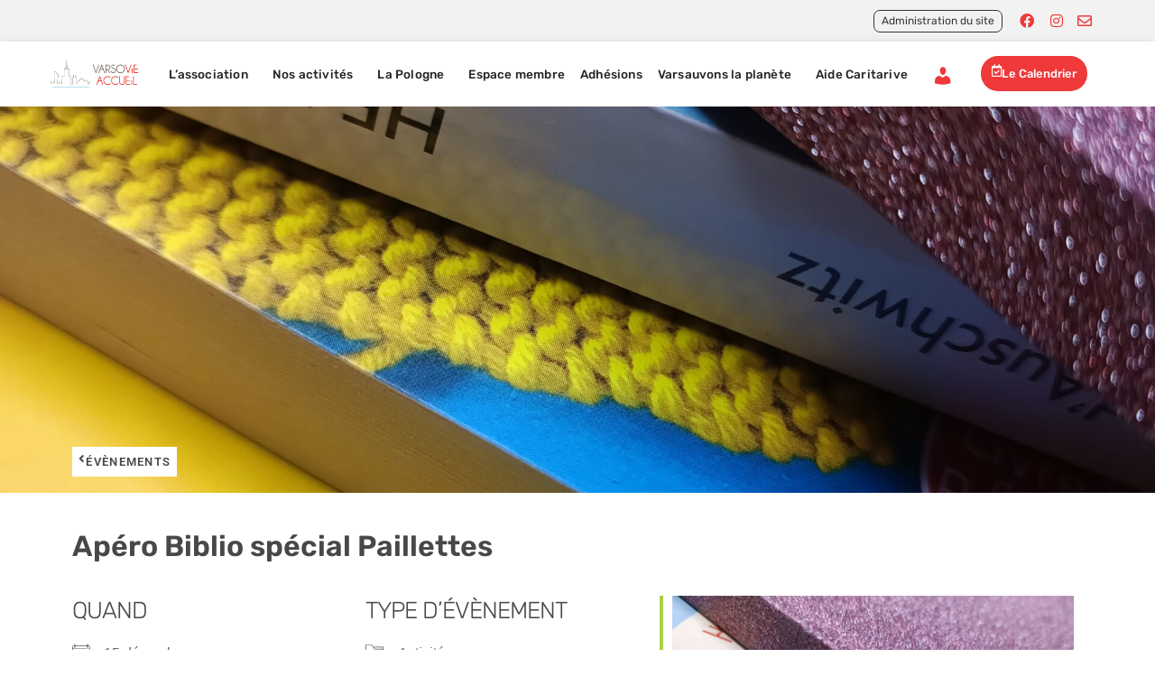

--- FILE ---
content_type: text/html; charset=UTF-8
request_url: https://varsovieaccueil.pl/events/apero-biblio-special-paillettes/
body_size: 20670
content:
<!doctype html><html lang="fr-FR"><head><meta charset="UTF-8"><meta name="viewport" content="width=device-width, initial-scale=1"><link rel="profile" href="https://gmpg.org/xfn/11"><meta name='robots' content='index, follow, max-image-preview:large, max-snippet:-1, max-video-preview:-1' /><style>img:is([sizes="auto" i], [sizes^="auto," i]) { contain-intrinsic-size: 3000px 1500px }</style><link media="all" href="https://varsovieaccueil.pl/wp-content/cache/autoptimize/css/autoptimize_d749cef92a4d4ca2cc8d2d28d97dcda5.css" rel="stylesheet"><link media="only screen and (max-width: 768px)" href="https://varsovieaccueil.pl/wp-content/cache/autoptimize/css/autoptimize_541e2ced151704f4ff1844c6de47ec02.css" rel="stylesheet"><title>Apéro Biblio spécial Paillettes - Varsovie Accueil</title><link rel="canonical" href="https://varsovieaccueil.pl/events/apero-biblio-special-paillettes/" /><meta property="og:locale" content="fr_FR" /><meta property="og:type" content="article" /><meta property="og:title" content="Apéro Biblio spécial Paillettes - Varsovie Accueil" /><meta property="og:description" content="15 décembre @ 19 h 30 - 22 h 30 - A l&#039;approche des fêtes, Xénia vous recoit chez elle pour cet Apéro Biblio pleins de paillettes ! Comme son nom le laisse entrevoir, l’apéro-biblio est un moment de convivialité pour parler de livres (coups de cœur, nouveautés, classiques redécouverts, policiers ou romans de science-fiction) autour d’un verre ! Au cours de chaque réunion, deux ou [...]" /><meta property="og:url" content="https://varsovieaccueil.pl/events/apero-biblio-special-paillettes/" /><meta property="og:site_name" content="Varsovie Accueil" /><meta property="article:modified_time" content="2023-08-24T10:45:10+00:00" /><meta property="og:image" content="https://varsovieaccueil.pl/wp-content/uploads/2022/11/apero-biblio-paillette.-moi-scaled.jpg" /><meta property="og:image:width" content="1920" /><meta property="og:image:height" content="2560" /><meta property="og:image:type" content="image/jpeg" /><meta name="twitter:card" content="summary_large_image" /><meta name="twitter:label1" content="Durée de lecture estimée" /><meta name="twitter:data1" content="1 minute" /> <script type="application/ld+json" class="yoast-schema-graph">{"@context":"https://schema.org","@graph":[{"@type":"WebPage","@id":"https://varsovieaccueil.pl/events/apero-biblio-special-paillettes/","url":"https://varsovieaccueil.pl/events/apero-biblio-special-paillettes/","name":"Apéro Biblio spécial Paillettes - Varsovie Accueil","isPartOf":{"@id":"https://varsovieaccueil.pl/#website"},"primaryImageOfPage":{"@id":"https://varsovieaccueil.pl/events/apero-biblio-special-paillettes/#primaryimage"},"image":{"@id":"https://varsovieaccueil.pl/events/apero-biblio-special-paillettes/#primaryimage"},"thumbnailUrl":"https://varsovieaccueil.pl/wp-content/uploads/2022/11/apero-biblio-paillette.-moi-scaled.jpg","datePublished":"2022-11-24T15:09:13+00:00","dateModified":"2023-08-24T10:45:10+00:00","breadcrumb":{"@id":"https://varsovieaccueil.pl/events/apero-biblio-special-paillettes/#breadcrumb"},"inLanguage":"fr-FR","potentialAction":[{"@type":"ReadAction","target":["https://varsovieaccueil.pl/events/apero-biblio-special-paillettes/"]}]},{"@type":"ImageObject","inLanguage":"fr-FR","@id":"https://varsovieaccueil.pl/events/apero-biblio-special-paillettes/#primaryimage","url":"https://varsovieaccueil.pl/wp-content/uploads/2022/11/apero-biblio-paillette.-moi-scaled.jpg","contentUrl":"https://varsovieaccueil.pl/wp-content/uploads/2022/11/apero-biblio-paillette.-moi-scaled.jpg","width":1920,"height":2560},{"@type":"BreadcrumbList","@id":"https://varsovieaccueil.pl/events/apero-biblio-special-paillettes/#breadcrumb","itemListElement":[{"@type":"ListItem","position":1,"name":"Home","item":"https://varsovieaccueil.pl/"},{"@type":"ListItem","position":2,"name":"Évènements","item":"https://varsovieaccueil.pl/events2/"},{"@type":"ListItem","position":3,"name":"Apéro Biblio spécial Paillettes"}]},{"@type":"WebSite","@id":"https://varsovieaccueil.pl/#website","url":"https://varsovieaccueil.pl/","name":"Varsovie Accueil","description":"L&#039;association des Français et francophones à Varsovie, Pologne","potentialAction":[{"@type":"SearchAction","target":{"@type":"EntryPoint","urlTemplate":"https://varsovieaccueil.pl/?s={search_term_string}"},"query-input":{"@type":"PropertyValueSpecification","valueRequired":true,"valueName":"search_term_string"}}],"inLanguage":"fr-FR"}]}</script> <link rel='dns-prefetch' href='//cdn.iubenda.com' /><link rel='dns-prefetch' href='//js.stripe.com' /><link rel='dns-prefetch' href='//www.googletagmanager.com' /><link rel="alternate" type="application/rss+xml" title="Varsovie Accueil &raquo; Flux" href="https://varsovieaccueil.pl/feed/" /><link rel="alternate" type="application/rss+xml" title="Varsovie Accueil &raquo; Flux des commentaires" href="https://varsovieaccueil.pl/comments/feed/" /> <script type="text/javascript">window._wpemojiSettings = {"baseUrl":"https:\/\/s.w.org\/images\/core\/emoji\/16.0.1\/72x72\/","ext":".png","svgUrl":"https:\/\/s.w.org\/images\/core\/emoji\/16.0.1\/svg\/","svgExt":".svg","source":{"concatemoji":"https:\/\/varsovieaccueil.pl\/wp-includes\/js\/wp-emoji-release.min.js?ver=6.8.3"}};
/*! This file is auto-generated */
!function(s,n){var o,i,e;function c(e){try{var t={supportTests:e,timestamp:(new Date).valueOf()};sessionStorage.setItem(o,JSON.stringify(t))}catch(e){}}function p(e,t,n){e.clearRect(0,0,e.canvas.width,e.canvas.height),e.fillText(t,0,0);var t=new Uint32Array(e.getImageData(0,0,e.canvas.width,e.canvas.height).data),a=(e.clearRect(0,0,e.canvas.width,e.canvas.height),e.fillText(n,0,0),new Uint32Array(e.getImageData(0,0,e.canvas.width,e.canvas.height).data));return t.every(function(e,t){return e===a[t]})}function u(e,t){e.clearRect(0,0,e.canvas.width,e.canvas.height),e.fillText(t,0,0);for(var n=e.getImageData(16,16,1,1),a=0;a<n.data.length;a++)if(0!==n.data[a])return!1;return!0}function f(e,t,n,a){switch(t){case"flag":return n(e,"\ud83c\udff3\ufe0f\u200d\u26a7\ufe0f","\ud83c\udff3\ufe0f\u200b\u26a7\ufe0f")?!1:!n(e,"\ud83c\udde8\ud83c\uddf6","\ud83c\udde8\u200b\ud83c\uddf6")&&!n(e,"\ud83c\udff4\udb40\udc67\udb40\udc62\udb40\udc65\udb40\udc6e\udb40\udc67\udb40\udc7f","\ud83c\udff4\u200b\udb40\udc67\u200b\udb40\udc62\u200b\udb40\udc65\u200b\udb40\udc6e\u200b\udb40\udc67\u200b\udb40\udc7f");case"emoji":return!a(e,"\ud83e\udedf")}return!1}function g(e,t,n,a){var r="undefined"!=typeof WorkerGlobalScope&&self instanceof WorkerGlobalScope?new OffscreenCanvas(300,150):s.createElement("canvas"),o=r.getContext("2d",{willReadFrequently:!0}),i=(o.textBaseline="top",o.font="600 32px Arial",{});return e.forEach(function(e){i[e]=t(o,e,n,a)}),i}function t(e){var t=s.createElement("script");t.src=e,t.defer=!0,s.head.appendChild(t)}"undefined"!=typeof Promise&&(o="wpEmojiSettingsSupports",i=["flag","emoji"],n.supports={everything:!0,everythingExceptFlag:!0},e=new Promise(function(e){s.addEventListener("DOMContentLoaded",e,{once:!0})}),new Promise(function(t){var n=function(){try{var e=JSON.parse(sessionStorage.getItem(o));if("object"==typeof e&&"number"==typeof e.timestamp&&(new Date).valueOf()<e.timestamp+604800&&"object"==typeof e.supportTests)return e.supportTests}catch(e){}return null}();if(!n){if("undefined"!=typeof Worker&&"undefined"!=typeof OffscreenCanvas&&"undefined"!=typeof URL&&URL.createObjectURL&&"undefined"!=typeof Blob)try{var e="postMessage("+g.toString()+"("+[JSON.stringify(i),f.toString(),p.toString(),u.toString()].join(",")+"));",a=new Blob([e],{type:"text/javascript"}),r=new Worker(URL.createObjectURL(a),{name:"wpTestEmojiSupports"});return void(r.onmessage=function(e){c(n=e.data),r.terminate(),t(n)})}catch(e){}c(n=g(i,f,p,u))}t(n)}).then(function(e){for(var t in e)n.supports[t]=e[t],n.supports.everything=n.supports.everything&&n.supports[t],"flag"!==t&&(n.supports.everythingExceptFlag=n.supports.everythingExceptFlag&&n.supports[t]);n.supports.everythingExceptFlag=n.supports.everythingExceptFlag&&!n.supports.flag,n.DOMReady=!1,n.readyCallback=function(){n.DOMReady=!0}}).then(function(){return e}).then(function(){var e;n.supports.everything||(n.readyCallback(),(e=n.source||{}).concatemoji?t(e.concatemoji):e.wpemoji&&e.twemoji&&(t(e.twemoji),t(e.wpemoji)))}))}((window,document),window._wpemojiSettings);</script> <link rel='stylesheet' id='dashicons-css' href='https://varsovieaccueil.pl/wp-includes/css/dashicons.min.css?ver=6.8.3' type='text/css' media='all' /><style id='wp-emoji-styles-inline-css' type='text/css'>img.wp-smiley, img.emoji {
		display: inline !important;
		border: none !important;
		box-shadow: none !important;
		height: 1em !important;
		width: 1em !important;
		margin: 0 0.07em !important;
		vertical-align: -0.1em !important;
		background: none !important;
		padding: 0 !important;
	}</style><style id='classic-theme-styles-inline-css' type='text/css'>/*! This file is auto-generated */
.wp-block-button__link{color:#fff;background-color:#32373c;border-radius:9999px;box-shadow:none;text-decoration:none;padding:calc(.667em + 2px) calc(1.333em + 2px);font-size:1.125em}.wp-block-file__button{background:#32373c;color:#fff;text-decoration:none}</style><style id='global-styles-inline-css' type='text/css'>:root{--wp--preset--aspect-ratio--square: 1;--wp--preset--aspect-ratio--4-3: 4/3;--wp--preset--aspect-ratio--3-4: 3/4;--wp--preset--aspect-ratio--3-2: 3/2;--wp--preset--aspect-ratio--2-3: 2/3;--wp--preset--aspect-ratio--16-9: 16/9;--wp--preset--aspect-ratio--9-16: 9/16;--wp--preset--color--black: #000000;--wp--preset--color--cyan-bluish-gray: #abb8c3;--wp--preset--color--white: #ffffff;--wp--preset--color--pale-pink: #f78da7;--wp--preset--color--vivid-red: #cf2e2e;--wp--preset--color--luminous-vivid-orange: #ff6900;--wp--preset--color--luminous-vivid-amber: #fcb900;--wp--preset--color--light-green-cyan: #7bdcb5;--wp--preset--color--vivid-green-cyan: #00d084;--wp--preset--color--pale-cyan-blue: #8ed1fc;--wp--preset--color--vivid-cyan-blue: #0693e3;--wp--preset--color--vivid-purple: #9b51e0;--wp--preset--gradient--vivid-cyan-blue-to-vivid-purple: linear-gradient(135deg,rgba(6,147,227,1) 0%,rgb(155,81,224) 100%);--wp--preset--gradient--light-green-cyan-to-vivid-green-cyan: linear-gradient(135deg,rgb(122,220,180) 0%,rgb(0,208,130) 100%);--wp--preset--gradient--luminous-vivid-amber-to-luminous-vivid-orange: linear-gradient(135deg,rgba(252,185,0,1) 0%,rgba(255,105,0,1) 100%);--wp--preset--gradient--luminous-vivid-orange-to-vivid-red: linear-gradient(135deg,rgba(255,105,0,1) 0%,rgb(207,46,46) 100%);--wp--preset--gradient--very-light-gray-to-cyan-bluish-gray: linear-gradient(135deg,rgb(238,238,238) 0%,rgb(169,184,195) 100%);--wp--preset--gradient--cool-to-warm-spectrum: linear-gradient(135deg,rgb(74,234,220) 0%,rgb(151,120,209) 20%,rgb(207,42,186) 40%,rgb(238,44,130) 60%,rgb(251,105,98) 80%,rgb(254,248,76) 100%);--wp--preset--gradient--blush-light-purple: linear-gradient(135deg,rgb(255,206,236) 0%,rgb(152,150,240) 100%);--wp--preset--gradient--blush-bordeaux: linear-gradient(135deg,rgb(254,205,165) 0%,rgb(254,45,45) 50%,rgb(107,0,62) 100%);--wp--preset--gradient--luminous-dusk: linear-gradient(135deg,rgb(255,203,112) 0%,rgb(199,81,192) 50%,rgb(65,88,208) 100%);--wp--preset--gradient--pale-ocean: linear-gradient(135deg,rgb(255,245,203) 0%,rgb(182,227,212) 50%,rgb(51,167,181) 100%);--wp--preset--gradient--electric-grass: linear-gradient(135deg,rgb(202,248,128) 0%,rgb(113,206,126) 100%);--wp--preset--gradient--midnight: linear-gradient(135deg,rgb(2,3,129) 0%,rgb(40,116,252) 100%);--wp--preset--font-size--small: 13px;--wp--preset--font-size--medium: 20px;--wp--preset--font-size--large: 36px;--wp--preset--font-size--x-large: 42px;--wp--preset--spacing--20: 0.44rem;--wp--preset--spacing--30: 0.67rem;--wp--preset--spacing--40: 1rem;--wp--preset--spacing--50: 1.5rem;--wp--preset--spacing--60: 2.25rem;--wp--preset--spacing--70: 3.38rem;--wp--preset--spacing--80: 5.06rem;--wp--preset--shadow--natural: 6px 6px 9px rgba(0, 0, 0, 0.2);--wp--preset--shadow--deep: 12px 12px 50px rgba(0, 0, 0, 0.4);--wp--preset--shadow--sharp: 6px 6px 0px rgba(0, 0, 0, 0.2);--wp--preset--shadow--outlined: 6px 6px 0px -3px rgba(255, 255, 255, 1), 6px 6px rgba(0, 0, 0, 1);--wp--preset--shadow--crisp: 6px 6px 0px rgba(0, 0, 0, 1);}:where(.is-layout-flex){gap: 0.5em;}:where(.is-layout-grid){gap: 0.5em;}body .is-layout-flex{display: flex;}.is-layout-flex{flex-wrap: wrap;align-items: center;}.is-layout-flex > :is(*, div){margin: 0;}body .is-layout-grid{display: grid;}.is-layout-grid > :is(*, div){margin: 0;}:where(.wp-block-columns.is-layout-flex){gap: 2em;}:where(.wp-block-columns.is-layout-grid){gap: 2em;}:where(.wp-block-post-template.is-layout-flex){gap: 1.25em;}:where(.wp-block-post-template.is-layout-grid){gap: 1.25em;}.has-black-color{color: var(--wp--preset--color--black) !important;}.has-cyan-bluish-gray-color{color: var(--wp--preset--color--cyan-bluish-gray) !important;}.has-white-color{color: var(--wp--preset--color--white) !important;}.has-pale-pink-color{color: var(--wp--preset--color--pale-pink) !important;}.has-vivid-red-color{color: var(--wp--preset--color--vivid-red) !important;}.has-luminous-vivid-orange-color{color: var(--wp--preset--color--luminous-vivid-orange) !important;}.has-luminous-vivid-amber-color{color: var(--wp--preset--color--luminous-vivid-amber) !important;}.has-light-green-cyan-color{color: var(--wp--preset--color--light-green-cyan) !important;}.has-vivid-green-cyan-color{color: var(--wp--preset--color--vivid-green-cyan) !important;}.has-pale-cyan-blue-color{color: var(--wp--preset--color--pale-cyan-blue) !important;}.has-vivid-cyan-blue-color{color: var(--wp--preset--color--vivid-cyan-blue) !important;}.has-vivid-purple-color{color: var(--wp--preset--color--vivid-purple) !important;}.has-black-background-color{background-color: var(--wp--preset--color--black) !important;}.has-cyan-bluish-gray-background-color{background-color: var(--wp--preset--color--cyan-bluish-gray) !important;}.has-white-background-color{background-color: var(--wp--preset--color--white) !important;}.has-pale-pink-background-color{background-color: var(--wp--preset--color--pale-pink) !important;}.has-vivid-red-background-color{background-color: var(--wp--preset--color--vivid-red) !important;}.has-luminous-vivid-orange-background-color{background-color: var(--wp--preset--color--luminous-vivid-orange) !important;}.has-luminous-vivid-amber-background-color{background-color: var(--wp--preset--color--luminous-vivid-amber) !important;}.has-light-green-cyan-background-color{background-color: var(--wp--preset--color--light-green-cyan) !important;}.has-vivid-green-cyan-background-color{background-color: var(--wp--preset--color--vivid-green-cyan) !important;}.has-pale-cyan-blue-background-color{background-color: var(--wp--preset--color--pale-cyan-blue) !important;}.has-vivid-cyan-blue-background-color{background-color: var(--wp--preset--color--vivid-cyan-blue) !important;}.has-vivid-purple-background-color{background-color: var(--wp--preset--color--vivid-purple) !important;}.has-black-border-color{border-color: var(--wp--preset--color--black) !important;}.has-cyan-bluish-gray-border-color{border-color: var(--wp--preset--color--cyan-bluish-gray) !important;}.has-white-border-color{border-color: var(--wp--preset--color--white) !important;}.has-pale-pink-border-color{border-color: var(--wp--preset--color--pale-pink) !important;}.has-vivid-red-border-color{border-color: var(--wp--preset--color--vivid-red) !important;}.has-luminous-vivid-orange-border-color{border-color: var(--wp--preset--color--luminous-vivid-orange) !important;}.has-luminous-vivid-amber-border-color{border-color: var(--wp--preset--color--luminous-vivid-amber) !important;}.has-light-green-cyan-border-color{border-color: var(--wp--preset--color--light-green-cyan) !important;}.has-vivid-green-cyan-border-color{border-color: var(--wp--preset--color--vivid-green-cyan) !important;}.has-pale-cyan-blue-border-color{border-color: var(--wp--preset--color--pale-cyan-blue) !important;}.has-vivid-cyan-blue-border-color{border-color: var(--wp--preset--color--vivid-cyan-blue) !important;}.has-vivid-purple-border-color{border-color: var(--wp--preset--color--vivid-purple) !important;}.has-vivid-cyan-blue-to-vivid-purple-gradient-background{background: var(--wp--preset--gradient--vivid-cyan-blue-to-vivid-purple) !important;}.has-light-green-cyan-to-vivid-green-cyan-gradient-background{background: var(--wp--preset--gradient--light-green-cyan-to-vivid-green-cyan) !important;}.has-luminous-vivid-amber-to-luminous-vivid-orange-gradient-background{background: var(--wp--preset--gradient--luminous-vivid-amber-to-luminous-vivid-orange) !important;}.has-luminous-vivid-orange-to-vivid-red-gradient-background{background: var(--wp--preset--gradient--luminous-vivid-orange-to-vivid-red) !important;}.has-very-light-gray-to-cyan-bluish-gray-gradient-background{background: var(--wp--preset--gradient--very-light-gray-to-cyan-bluish-gray) !important;}.has-cool-to-warm-spectrum-gradient-background{background: var(--wp--preset--gradient--cool-to-warm-spectrum) !important;}.has-blush-light-purple-gradient-background{background: var(--wp--preset--gradient--blush-light-purple) !important;}.has-blush-bordeaux-gradient-background{background: var(--wp--preset--gradient--blush-bordeaux) !important;}.has-luminous-dusk-gradient-background{background: var(--wp--preset--gradient--luminous-dusk) !important;}.has-pale-ocean-gradient-background{background: var(--wp--preset--gradient--pale-ocean) !important;}.has-electric-grass-gradient-background{background: var(--wp--preset--gradient--electric-grass) !important;}.has-midnight-gradient-background{background: var(--wp--preset--gradient--midnight) !important;}.has-small-font-size{font-size: var(--wp--preset--font-size--small) !important;}.has-medium-font-size{font-size: var(--wp--preset--font-size--medium) !important;}.has-large-font-size{font-size: var(--wp--preset--font-size--large) !important;}.has-x-large-font-size{font-size: var(--wp--preset--font-size--x-large) !important;}
:where(.wp-block-post-template.is-layout-flex){gap: 1.25em;}:where(.wp-block-post-template.is-layout-grid){gap: 1.25em;}
:where(.wp-block-columns.is-layout-flex){gap: 2em;}:where(.wp-block-columns.is-layout-grid){gap: 2em;}
:root :where(.wp-block-pullquote){font-size: 1.5em;line-height: 1.6;}</style><style id='woocommerce-inline-inline-css' type='text/css'>.woocommerce form .form-row .required { visibility: visible; }</style><style id='elementor-frontend-inline-css' type='text/css'>.elementor-976 .elementor-element.elementor-element-d375dcc:not(.elementor-motion-effects-element-type-background), .elementor-976 .elementor-element.elementor-element-d375dcc > .elementor-motion-effects-container > .elementor-motion-effects-layer{background-image:url("https://varsovieaccueil.pl/wp-content/uploads/2022/11/apero-biblio-paillette.-moi-scaled.jpg");}</style><link rel='stylesheet' id='elementor-post-8-css' href='https://varsovieaccueil.pl/wp-content/cache/autoptimize/css/autoptimize_single_a35f0a091f2c48d57a518ffefac2b748.css?ver=1745563641' type='text/css' media='all' /><link rel='stylesheet' id='elementor-post-9-css' href='https://varsovieaccueil.pl/wp-content/cache/autoptimize/css/autoptimize_single_59d17a583b172215145abe6296fc97c3.css?ver=1745563642' type='text/css' media='all' /><link rel='stylesheet' id='elementor-post-23-css' href='https://varsovieaccueil.pl/wp-content/cache/autoptimize/css/autoptimize_single_f439df66df58742fbca88c04ac7af3ad.css?ver=1745563642' type='text/css' media='all' /><link rel='stylesheet' id='elementor-post-976-css' href='https://varsovieaccueil.pl/wp-content/cache/autoptimize/css/autoptimize_single_d63cf79741592a96912f07ccc2663fc0.css?ver=1745563656' type='text/css' media='all' /><link rel='stylesheet' id='elementor-gf-local-rubik-css' href='https://varsovieaccueil.pl/wp-content/cache/autoptimize/css/autoptimize_single_751cab2473966a0cc110abde5c08b625.css?ver=1745563547' type='text/css' media='all' /><link rel='stylesheet' id='elementor-gf-local-ubuntu-css' href='https://varsovieaccueil.pl/wp-content/cache/autoptimize/css/autoptimize_single_036815fbffd80f14130282eab0e5d9c3.css?ver=1745563558' type='text/css' media='all' /><link rel='stylesheet' id='elementor-gf-local-roboto-css' href='https://varsovieaccueil.pl/wp-content/cache/autoptimize/css/autoptimize_single_becd31da5b1e478fea0b35586cf715e3.css?ver=1745563594' type='text/css' media='all' /><link rel='stylesheet' id='elementor-gf-local-quicksand-css' href='https://varsovieaccueil.pl/wp-content/cache/autoptimize/css/autoptimize_single_f420eed4ad1ed80e58559d34649d634b.css?ver=1745563598' type='text/css' media='all' /> <script  type="text/javascript" class=" _iub_cs_skip" type="text/javascript" id="iubenda-head-inline-scripts-0">var _iub = _iub || [];
_iub.csConfiguration = {"consentOnContinuedBrowsing":false,"perPurposeConsent":true,"lang":"fr","siteId":1991913,"cookiePolicyId":80244255, "banner":{ "acceptButtonDisplay":true,"customizeButtonDisplay":true,"acceptButtonColor":"#61CE70","acceptButtonCaptionColor":"white","customizeButtonColor":"#DADADA","customizeButtonCaptionColor":"#4D4D4D","position":"float-bottom-right","textColor":"black","backgroundColor":"white" }};</script> <script  type="text/javascript" charset="UTF-8" async="" class=" _iub_cs_skip" type="text/javascript" src="//cdn.iubenda.com/cs/iubenda_cs.js?ver=3.10.5" id="iubenda-head-scripts-0-js"></script> <script type="text/javascript" src="https://varsovieaccueil.pl/wp-includes/js/jquery/jquery.min.js?ver=3.7.1" id="jquery-core-js"></script> <script type="text/javascript" id="jquery-ui-datepicker-js-after">jQuery(function(jQuery){jQuery.datepicker.setDefaults({"closeText":"Fermer","currentText":"Aujourd\u2019hui","monthNames":["janvier","f\u00e9vrier","mars","avril","mai","juin","juillet","ao\u00fbt","septembre","octobre","novembre","d\u00e9cembre"],"monthNamesShort":["Jan","F\u00e9v","Mar","Avr","Mai","Juin","Juil","Ao\u00fbt","Sep","Oct","Nov","D\u00e9c"],"nextText":"Suivant","prevText":"Pr\u00e9c\u00e9dent","dayNames":["dimanche","lundi","mardi","mercredi","jeudi","vendredi","samedi"],"dayNamesShort":["dim","lun","mar","mer","jeu","ven","sam"],"dayNamesMin":["D","L","M","M","J","V","S"],"dateFormat":"d MM yy","firstDay":1,"isRTL":false});});</script> <script type="text/javascript" id="events-manager-js-extra">var EM = {"ajaxurl":"https:\/\/varsovieaccueil.pl\/wp-admin\/admin-ajax.php","locationajaxurl":"https:\/\/varsovieaccueil.pl\/wp-admin\/admin-ajax.php?action=locations_search","firstDay":"1","locale":"fr","dateFormat":"yy-mm-dd","ui_css":"https:\/\/varsovieaccueil.pl\/wp-content\/plugins\/events-manager\/includes\/css\/jquery-ui\/build.min.css","show24hours":"1","is_ssl":"1","autocomplete_limit":"10","calendar":{"breakpoints":{"small":560,"medium":908,"large":false}},"datepicker":{"format":"d\/m\/Y","locale":"fr"},"search":{"breakpoints":{"small":650,"medium":850,"full":false}},"url":"https:\/\/varsovieaccueil.pl\/wp-content\/plugins\/events-manager","google_maps_api":"AIzaSyAGaeYdgPurg8twuZtylQJ6s7a7bd6WkHs","bookingInProgress":"Veuillez patienter pendant que la r\u00e9servation est soumise.","tickets_save":"Enregistrer le billet","bookingajaxurl":"https:\/\/varsovieaccueil.pl\/wp-admin\/admin-ajax.php","bookings_export_save":"Exporter les r\u00e9servations","bookings_settings_save":"Enregistrer","booking_delete":"Confirmez-vous vouloir le supprimer\u00a0?","booking_offset":"30","bookings":{"submit_button":{"text":{"default":"Envoyer votre demande de r\u00e9servation","free":"Envoyer votre demande de r\u00e9servation","payment":"Envoyer votre demande de r\u00e9servation","processing":"Processing ..."}}},"bb_full":"Complet","bb_book":"R\u00e9servez maintenant","bb_booking":"R\u00e9servation ...","bb_booked":"R\u00e9servation soumise","bb_error":"Erreur de r\u00e9servation. R\u00e9essayer?","bb_cancel":"Annuler","bb_canceling":"Annuler...","bb_cancelled":"Annul\u00e9","bb_cancel_error":"Annulation erreur. R\u00e9essayer?","txt_search":"Recherche","txt_searching":"Recherche en cours\u2026","txt_loading":"Chargement en cours\u2026","cache":"","api_nonce":"1c8b5319d1","attendance_api_url":"https:\/\/varsovieaccueil.pl\/wp-json\/events-manager\/v1\/attendance"};</script> <script type="text/javascript" src="https://js.stripe.com/v3/?ver=6.8.3" id="stripe-v3-js"></script>    <script type="text/javascript" src="https://www.googletagmanager.com/gtag/js?id=GT-NS8WS35" id="google_gtagjs-js" async></script> <script type="text/javascript" id="google_gtagjs-js-after">window.dataLayer = window.dataLayer || [];function gtag(){dataLayer.push(arguments);}
gtag("set","linker",{"domains":["varsovieaccueil.pl"]});
gtag("js", new Date());
gtag("set", "developer_id.dZTNiMT", true);
gtag("config", "GT-NS8WS35");</script> <link rel="https://api.w.org/" href="https://varsovieaccueil.pl/wp-json/" /><link rel="EditURI" type="application/rsd+xml" title="RSD" href="https://varsovieaccueil.pl/xmlrpc.php?rsd" /><meta name="generator" content="WordPress 6.8.3" /><meta name="generator" content="WooCommerce 7.6.1" /><link rel='shortlink' href='https://varsovieaccueil.pl/?p=5642' /><link rel="alternate" title="oEmbed (JSON)" type="application/json+oembed" href="https://varsovieaccueil.pl/wp-json/oembed/1.0/embed?url=https%3A%2F%2Fvarsovieaccueil.pl%2Fevents%2Fapero-biblio-special-paillettes%2F" /><link rel="alternate" title="oEmbed (XML)" type="text/xml+oembed" href="https://varsovieaccueil.pl/wp-json/oembed/1.0/embed?url=https%3A%2F%2Fvarsovieaccueil.pl%2Fevents%2Fapero-biblio-special-paillettes%2F&#038;format=xml" /><meta name="generator" content="Site Kit by Google 1.151.0" /><style type="text/css">.um_request_name {
				display: none !important;
			}</style><style type="text/css">.em-coupon-code-fields {
				margin-bottom: 15px;
			}
			.em .em-coupon-code-fields div.input-wrap.em-coupon-code-wrap {
				margin-bottom: 0 !important;
			}
			input.em-coupon-code.loading {
				background: var(--icon-spinner) calc(100% - 10px) 50% no-repeat !important;
				background-size: 22px !important;
			}
			.em-coupon-message { display:inline-block; margin: 0; }
			.em-coupon-success { color:green;; margin: 7px 5px; }
			.em-coupon-error { color:red; }
			.em-cart-coupons-form .em-coupon-message{ margin:0 20px 0 0; }
			.em-coupon-error .em-icon {
				background-color: red;
				-webkit-mask-image: var(--icon-cross-circle);
				mask-image: var(--icon-cross-circle);
			}
			.em-coupon-success .em-icon {
				background-color: green;
				-webkit-mask-image: var(--icon-checkmark-circle);
				mask-image: var(--icon-checkmark-circle);
			}</style><noscript><style>.woocommerce-product-gallery{ opacity: 1 !important; }</style></noscript><meta name="generator" content="Elementor 3.28.1; features: additional_custom_breakpoints, e_local_google_fonts; settings: css_print_method-external, google_font-enabled, font_display-auto"> <script>(function($) {
        $(document).on('facetwp-refresh', function() {
          if (FWP.soft_refresh == true) {
            FWP.enable_scroll = true;
          } else {
            FWP.enable_scroll = false;
          }
        });
        $(document).on('facetwp-loaded', function() {
          if (FWP.enable_scroll == true) {
            $('html, body').animate({
              scrollTop: 0
            }, 500);
          }
        });
      })(jQuery);</script> <style>.e-con.e-parent:nth-of-type(n+4):not(.e-lazyloaded):not(.e-no-lazyload),
				.e-con.e-parent:nth-of-type(n+4):not(.e-lazyloaded):not(.e-no-lazyload) * {
					background-image: none !important;
				}
				@media screen and (max-height: 1024px) {
					.e-con.e-parent:nth-of-type(n+3):not(.e-lazyloaded):not(.e-no-lazyload),
					.e-con.e-parent:nth-of-type(n+3):not(.e-lazyloaded):not(.e-no-lazyload) * {
						background-image: none !important;
					}
				}
				@media screen and (max-height: 640px) {
					.e-con.e-parent:nth-of-type(n+2):not(.e-lazyloaded):not(.e-no-lazyload),
					.e-con.e-parent:nth-of-type(n+2):not(.e-lazyloaded):not(.e-no-lazyload) * {
						background-image: none !important;
					}
				}</style><link rel="icon" href="https://varsovieaccueil.pl/wp-content/uploads/2023/05/cropped-Varsovie-Accueil-Logo-150x150-1-32x32.jpg" sizes="32x32" /><link rel="icon" href="https://varsovieaccueil.pl/wp-content/uploads/2023/05/cropped-Varsovie-Accueil-Logo-150x150-1-192x192.jpg" sizes="192x192" /><link rel="apple-touch-icon" href="https://varsovieaccueil.pl/wp-content/uploads/2023/05/cropped-Varsovie-Accueil-Logo-150x150-1-180x180.jpg" /><meta name="msapplication-TileImage" content="https://varsovieaccueil.pl/wp-content/uploads/2023/05/cropped-Varsovie-Accueil-Logo-150x150-1-270x270.jpg" /><style type="text/css" id="wp-custom-css">li.current-menu-parent >a {
  color:#EF393A !important;
}

li.current-menu-main-parent >a {
  color:#EF393A !important;
}

.tribe-events-event-image img {
    object-fit: cover;
    height: auto;
    max-width: 100%;
    width: 100%;
    height: 250px;
}

.single-tribe_events .tribe-events-single-event-title {
    font-size: 1.7em;
    line-height: 1;
    margin: 0;
    padding: 0;
    font-family: Rubik, sans-serif;
    font-size: 26px;
}

.tribe-events-back {
    margin: 0px 0 20px;
    background: #f2f2f2;
    padding: 10px 15px;
    /* color: #000; */
}

#tribe-events-content a, .tribe-events-adv-list-widget .tribe-events-widget-link a, .tribe-events-adv-list-widget .tribe-events-widget-link a:hover, .tribe-events-back a, .tribe-events-back a:hover, .tribe-events-event-meta a, .tribe-events-list-widget .tribe-events-widget-link a, .tribe-events-list-widget .tribe-events-widget-link a:hover, ul.tribe-events-sub-nav a, ul.tribe-events-sub-nav a:hover {
    text-decoration: none;
    font-family: Rubik, sans-serif;
}

.tribe-events-schedule {
    margin: 0.1em 0 1.5em;
    color: #ef393a;
    font-size: 14px;
}

#tribe-events-pg-template, .tribe-events-pg-template {
    margin: 0 auto;
    max-width: 1100px;
}

h1, h2, h3, h4, h5, h6 {
    margin-top: .5rem;
    margin-bottom: 1rem;
    font-family: inherit;
    font-weight: 500;
    line-height: 1.2;
    color: inherit;
    font-family: Rubik, sans-serif !important;
}

.tribe-common--breakpoint-medium.tribe-events .tribe-events-l-container {
    padding-bottom: 160px;
    padding-top: 46px;
    min-height: 700px;
}

p {
   
    font-family: Ubuntu, sans-serif;
}

.single-tribe_events #tribe-events-content div.cart, .single-tribe_events #tribe-events-content form.cart {
    margin: 0 0 30px;
    padding: 30px;
    border: 1px solid #eee;
    background: #fafafa;
}

.tribe-events-tickets-title.tribe--rsvp {
    margin: 0;
    padding-bottom: 15px;
}

.tribe-button, a.tribe-button, button.tribe-button, input.tribe-button {
    border-radius: 3px;
    line-height: 1;
    margin: 10px -10px;
    padding: 12px 21px;
    border-radius: 100px;
    color: #fff;
    background: #ef393a;
    border: none;
    font-family: Rubik, sans-serif;
}


/*---- Calendar : Separation with border if many events in a day ----*/

table.em-calendar.fullcalendar li {
	border-bottom: 1px solid #777;
	padding-bottom: 3px;
    margin-top: 3px;
}

table.em-calendar.fullcalendar li:last-child {
	border: 0;
	padding-bottom: 0;
}

.elementor-kit-8 a {
    color: #ef393a;
    text-decoration: none !important;
}</style></head><body data-rsssl=1 class="wp-singular event-template-default single single-event postid-5642 wp-theme-hello-elementor theme-hello-elementor woocommerce-no-js elementor-default elementor-kit-8 elementor-page-976"><div data-elementor-type="header" data-elementor-id="9" class="elementor elementor-9 elementor-location-header" data-elementor-post-type="elementor_library"><section class="elementor-section elementor-top-section elementor-element elementor-element-e4843c7 elementor-section-full_width top-head elementor-section-height-default elementor-section-height-default" data-id="e4843c7" data-element_type="section" data-settings="{&quot;background_background&quot;:&quot;classic&quot;}"><div class="elementor-container elementor-column-gap-default"><div class="elementor-column elementor-col-50 elementor-top-column elementor-element elementor-element-6e9fdd7" data-id="6e9fdd7" data-element_type="column"><div class="elementor-widget-wrap elementor-element-populated"></div></div><div class="elementor-column elementor-col-50 elementor-top-column elementor-element elementor-element-8d0fa1c" data-id="8d0fa1c" data-element_type="column"><div class="elementor-widget-wrap elementor-element-populated"><div class="elementor-element elementor-element-9ab23c1 elementor-widget__width-auto elementor-widget elementor-widget-button" data-id="9ab23c1" data-element_type="widget" data-widget_type="button.default"><div class="elementor-widget-container"><div class="elementor-button-wrapper"> <a class="elementor-button elementor-button-link elementor-size-sm" href="https://varsovieaccueil.pl/wp-admin/" target="_blank"> <span class="elementor-button-content-wrapper"> <span class="elementor-button-text">Administration du site</span> </span> </a></div></div></div><div class="elementor-element elementor-element-5b4820c elementor-icon-list--layout-inline elementor-align-right elementor-widget__width-auto elementor-list-item-link-full_width elementor-widget elementor-widget-icon-list" data-id="5b4820c" data-element_type="widget" data-widget_type="icon-list.default"><div class="elementor-widget-container"><ul class="elementor-icon-list-items elementor-inline-items"><li class="elementor-icon-list-item elementor-inline-item"> <a href="https://www.facebook.com/varsovieaccueil/" target="_blank"> <span class="elementor-icon-list-icon"> <i aria-hidden="true" class="fab fa-facebook"></i> </span> <span class="elementor-icon-list-text"></span> </a></li><li class="elementor-icon-list-item elementor-inline-item"> <a href="https://www.instagram.com/varsovieaccueil/" target="_blank"> <span class="elementor-icon-list-icon"> <i aria-hidden="true" class="fab fa-instagram"></i> </span> <span class="elementor-icon-list-text"></span> </a></li><li class="elementor-icon-list-item elementor-inline-item"> <a href="https://varsovieaccueil.pl/contactez-nous/"> <span class="elementor-icon-list-icon"> <i aria-hidden="true" class="far fa-envelope"></i> </span> <span class="elementor-icon-list-text"></span> </a></li></ul></div></div></div></div></div></section><section class="elementor-section elementor-top-section elementor-element elementor-element-164a7b2 elementor-section-full_width elementor-section-content-middle elementor-section-height-default elementor-section-height-default" data-id="164a7b2" data-element_type="section" data-settings="{&quot;background_background&quot;:&quot;classic&quot;,&quot;sticky&quot;:&quot;top&quot;,&quot;sticky_on&quot;:[&quot;desktop&quot;,&quot;tablet&quot;,&quot;mobile&quot;],&quot;sticky_offset&quot;:0,&quot;sticky_effects_offset&quot;:0,&quot;sticky_anchor_link_offset&quot;:0}"><div class="elementor-container elementor-column-gap-default"><div class="elementor-column elementor-col-33 elementor-top-column elementor-element elementor-element-4ba0359" data-id="4ba0359" data-element_type="column"><div class="elementor-widget-wrap elementor-element-populated"><div class="elementor-element elementor-element-ddd7d9d elementor-widget elementor-widget-image" data-id="ddd7d9d" data-element_type="widget" data-widget_type="image.default"><div class="elementor-widget-container"> <a href="https://varsovieaccueil.pl/"> <img width="800" height="250" src="https://varsovieaccueil.pl/wp-content/uploads/2020/08/logo-v.jpg" class="attachment-large size-large wp-image-197" alt="" srcset="https://varsovieaccueil.pl/wp-content/uploads/2020/08/logo-v.jpg 800w, https://varsovieaccueil.pl/wp-content/uploads/2020/08/logo-v-600x188.jpg 600w, https://varsovieaccueil.pl/wp-content/uploads/2020/08/logo-v-300x94.jpg 300w, https://varsovieaccueil.pl/wp-content/uploads/2020/08/logo-v-768x240.jpg 768w" sizes="(max-width: 800px) 100vw, 800px" /> </a></div></div></div></div><div class="elementor-column elementor-col-33 elementor-top-column elementor-element elementor-element-1ae7e15" data-id="1ae7e15" data-element_type="column"><div class="elementor-widget-wrap elementor-element-populated"><div class="elementor-element elementor-element-8a2f7bd elementor-nav-menu--dropdown-mobile elementor-nav-menu--stretch elementor-hidden-phone elementor-nav-menu__text-align-aside elementor-nav-menu--toggle elementor-nav-menu--burger elementor-widget elementor-widget-nav-menu" data-id="8a2f7bd" data-element_type="widget" data-settings="{&quot;full_width&quot;:&quot;stretch&quot;,&quot;submenu_icon&quot;:{&quot;value&quot;:&quot;&lt;i class=\&quot;\&quot;&gt;&lt;\/i&gt;&quot;,&quot;library&quot;:&quot;&quot;},&quot;layout&quot;:&quot;horizontal&quot;,&quot;toggle&quot;:&quot;burger&quot;}" data-widget_type="nav-menu.default"><div class="elementor-widget-container"><nav aria-label="Menu" class="elementor-nav-menu--main elementor-nav-menu__container elementor-nav-menu--layout-horizontal e--pointer-none"><ul id="menu-1-8a2f7bd" class="elementor-nav-menu"><li class="menu-item menu-item-type-custom menu-item-object-custom menu-item-has-children menu-item-1185"><a href="#" class="elementor-item elementor-item-anchor">L&#8217;association</a><ul class="sub-menu elementor-nav-menu--dropdown"><li class="menu-item menu-item-type-post_type menu-item-object-page menu-item-55"><a href="https://varsovieaccueil.pl/a-propos/" class="elementor-sub-item">À propos</a></li><li class="menu-item menu-item-type-post_type menu-item-object-page menu-item-87"><a href="https://varsovieaccueil.pl/a-propos/le-mot-de-la-presidente/" class="elementor-sub-item">Le mot de la Présidente</a></li><li class="menu-item menu-item-type-post_type menu-item-object-page menu-item-97"><a href="https://varsovieaccueil.pl/a-propos/lequipe-2021-2022/" class="elementor-sub-item">L’équipe</a></li><li class="menu-item menu-item-type-post_type menu-item-object-page menu-item-3025"><a href="https://varsovieaccueil.pl/a-propos/rejoignez-lequipe/" class="elementor-sub-item">Rejoignez l’Equipe !</a></li><li class="menu-item menu-item-type-post_type menu-item-object-page menu-item-has-children menu-item-357"><a href="https://varsovieaccueil.pl/partenaires/" class="elementor-sub-item">Partenaires</a><ul class="sub-menu elementor-nav-menu--dropdown"><li class="menu-item menu-item-type-post_type menu-item-object-page menu-item-383"><a href="https://varsovieaccueil.pl/partenaires/" class="elementor-sub-item">Nos Partenaires Permanents</a></li><li class="menu-item menu-item-type-post_type menu-item-object-page menu-item-3852"><a href="https://varsovieaccueil.pl/partenaires/partenaires-activites/" class="elementor-sub-item">Nos Partenaires Activités</a></li><li class="menu-item menu-item-type-post_type menu-item-object-page menu-item-381"><a href="https://varsovieaccueil.pl/partenaires/devenir-partenaire/" class="elementor-sub-item">Devenir partenaire</a></li></ul></li></ul></li><li class="menu-item menu-item-type-post_type menu-item-object-page menu-item-has-children menu-item-9111"><a href="https://varsovieaccueil.pl/les-activites/" class="elementor-item">Nos activités</a><ul class="sub-menu elementor-nav-menu--dropdown"><li class="menu-item menu-item-type-post_type menu-item-object-page menu-item-8846"><a href="https://varsovieaccueil.pl/les-activites/" class="elementor-sub-item">Nos activités</a></li><li class="menu-item menu-item-type-post_type menu-item-object-page menu-item-1070"><a href="https://varsovieaccueil.pl/inscriptions/" class="elementor-sub-item">Calendrier</a></li></ul></li><li class="menu-item menu-item-type-custom menu-item-object-custom menu-item-has-children menu-item-1188"><a href="#" class="elementor-item elementor-item-anchor">La Pologne</a><ul class="sub-menu elementor-nav-menu--dropdown"><li class="menu-item menu-item-type-custom menu-item-object-custom menu-item-has-children menu-item-2052"><a href="#" class="elementor-sub-item elementor-item-anchor">La vie à Varsovie</a><ul class="sub-menu elementor-nav-menu--dropdown"><li class="menu-item menu-item-type-post_type menu-item-object-page menu-item-1643"><a href="https://varsovieaccueil.pl/sinstaller-a-varsovie/" class="elementor-sub-item">S’installer à Varsovie</a></li><li class="menu-item menu-item-type-post_type menu-item-object-page menu-item-1625"><a href="https://varsovieaccueil.pl/varsovie-utile/" class="elementor-sub-item">Varsovie Utile</a></li></ul></li><li class="menu-item menu-item-type-custom menu-item-object-custom menu-item-has-children menu-item-4909"><a href="#" class="elementor-sub-item elementor-item-anchor">Les démarches administratives</a><ul class="sub-menu elementor-nav-menu--dropdown"><li class="menu-item menu-item-type-post_type menu-item-object-page menu-item-1670"><a href="https://varsovieaccueil.pl/linscription-au-registre-des-francais-de-letranger/" class="elementor-sub-item">Les formalités à l’arrivée en Pologne</a></li><li class="menu-item menu-item-type-post_type menu-item-object-page menu-item-1671"><a href="https://varsovieaccueil.pl/voter-a-letranger/" class="elementor-sub-item">Les formalités au départ de Pologne</a></li><li class="menu-item menu-item-type-post_type menu-item-object-page menu-item-1672"><a href="https://varsovieaccueil.pl/le-pesel/" class="elementor-sub-item">L’inscription au consulat de France en Pologne</a></li></ul></li><li class="menu-item menu-item-type-custom menu-item-object-custom menu-item-has-children menu-item-4938"><a href="#" class="elementor-sub-item elementor-item-anchor">Les guides de droits</a><ul class="sub-menu elementor-nav-menu--dropdown"><li class="menu-item menu-item-type-post_type menu-item-object-page menu-item-1152"><a href="https://varsovieaccueil.pl/guides-droit-polonais-fr/" class="elementor-sub-item">Les guides de droitpolonais.fr</a></li></ul></li></ul></li><li class="menu-item menu-item-type-custom menu-item-object-custom menu-item-2667"><a href="https://varsovieaccueil.pl/connectez-vous-ou-devenez-membre/" class="elementor-item">Espace membre</a></li><li class="menu-item menu-item-type-post_type menu-item-object-page menu-item-5321"><a href="https://varsovieaccueil.pl/adhesions/" class="elementor-item">Adhésions</a></li><li class="menu-item menu-item-type-custom menu-item-object-custom menu-item-has-children menu-item-1187"><a href="#" class="elementor-item elementor-item-anchor">Varsauvons la planète</a><ul class="sub-menu elementor-nav-menu--dropdown"><li class="menu-item menu-item-type-post_type menu-item-object-page menu-item-749"><a href="https://varsovieaccueil.pl/varsauvons-la-planete/" class="elementor-sub-item">Présentation</a></li></ul></li><li class="menu-item menu-item-type-custom menu-item-object-custom menu-item-has-children menu-item-4263"><a href="#" class="elementor-item elementor-item-anchor">Aide Caritarive</a><ul class="sub-menu elementor-nav-menu--dropdown"><li class="menu-item menu-item-type-post_type menu-item-object-page menu-item-6652"><a href="https://varsovieaccueil.pl/aide-aux-refugies-ukrainiens/actualites/" class="elementor-sub-item">Actualités</a></li></ul></li></ul></nav><div class="elementor-menu-toggle" role="button" tabindex="0" aria-label="Permuter le menu" aria-expanded="false"> <i aria-hidden="true" role="presentation" class="elementor-menu-toggle__icon--open eicon-menu-bar"></i><i aria-hidden="true" role="presentation" class="elementor-menu-toggle__icon--close eicon-close"></i></div><nav class="elementor-nav-menu--dropdown elementor-nav-menu__container" aria-hidden="true"><ul id="menu-2-8a2f7bd" class="elementor-nav-menu"><li class="menu-item menu-item-type-custom menu-item-object-custom menu-item-has-children menu-item-1185"><a href="#" class="elementor-item elementor-item-anchor" tabindex="-1">L&#8217;association</a><ul class="sub-menu elementor-nav-menu--dropdown"><li class="menu-item menu-item-type-post_type menu-item-object-page menu-item-55"><a href="https://varsovieaccueil.pl/a-propos/" class="elementor-sub-item" tabindex="-1">À propos</a></li><li class="menu-item menu-item-type-post_type menu-item-object-page menu-item-87"><a href="https://varsovieaccueil.pl/a-propos/le-mot-de-la-presidente/" class="elementor-sub-item" tabindex="-1">Le mot de la Présidente</a></li><li class="menu-item menu-item-type-post_type menu-item-object-page menu-item-97"><a href="https://varsovieaccueil.pl/a-propos/lequipe-2021-2022/" class="elementor-sub-item" tabindex="-1">L’équipe</a></li><li class="menu-item menu-item-type-post_type menu-item-object-page menu-item-3025"><a href="https://varsovieaccueil.pl/a-propos/rejoignez-lequipe/" class="elementor-sub-item" tabindex="-1">Rejoignez l’Equipe !</a></li><li class="menu-item menu-item-type-post_type menu-item-object-page menu-item-has-children menu-item-357"><a href="https://varsovieaccueil.pl/partenaires/" class="elementor-sub-item" tabindex="-1">Partenaires</a><ul class="sub-menu elementor-nav-menu--dropdown"><li class="menu-item menu-item-type-post_type menu-item-object-page menu-item-383"><a href="https://varsovieaccueil.pl/partenaires/" class="elementor-sub-item" tabindex="-1">Nos Partenaires Permanents</a></li><li class="menu-item menu-item-type-post_type menu-item-object-page menu-item-3852"><a href="https://varsovieaccueil.pl/partenaires/partenaires-activites/" class="elementor-sub-item" tabindex="-1">Nos Partenaires Activités</a></li><li class="menu-item menu-item-type-post_type menu-item-object-page menu-item-381"><a href="https://varsovieaccueil.pl/partenaires/devenir-partenaire/" class="elementor-sub-item" tabindex="-1">Devenir partenaire</a></li></ul></li></ul></li><li class="menu-item menu-item-type-post_type menu-item-object-page menu-item-has-children menu-item-9111"><a href="https://varsovieaccueil.pl/les-activites/" class="elementor-item" tabindex="-1">Nos activités</a><ul class="sub-menu elementor-nav-menu--dropdown"><li class="menu-item menu-item-type-post_type menu-item-object-page menu-item-8846"><a href="https://varsovieaccueil.pl/les-activites/" class="elementor-sub-item" tabindex="-1">Nos activités</a></li><li class="menu-item menu-item-type-post_type menu-item-object-page menu-item-1070"><a href="https://varsovieaccueil.pl/inscriptions/" class="elementor-sub-item" tabindex="-1">Calendrier</a></li></ul></li><li class="menu-item menu-item-type-custom menu-item-object-custom menu-item-has-children menu-item-1188"><a href="#" class="elementor-item elementor-item-anchor" tabindex="-1">La Pologne</a><ul class="sub-menu elementor-nav-menu--dropdown"><li class="menu-item menu-item-type-custom menu-item-object-custom menu-item-has-children menu-item-2052"><a href="#" class="elementor-sub-item elementor-item-anchor" tabindex="-1">La vie à Varsovie</a><ul class="sub-menu elementor-nav-menu--dropdown"><li class="menu-item menu-item-type-post_type menu-item-object-page menu-item-1643"><a href="https://varsovieaccueil.pl/sinstaller-a-varsovie/" class="elementor-sub-item" tabindex="-1">S’installer à Varsovie</a></li><li class="menu-item menu-item-type-post_type menu-item-object-page menu-item-1625"><a href="https://varsovieaccueil.pl/varsovie-utile/" class="elementor-sub-item" tabindex="-1">Varsovie Utile</a></li></ul></li><li class="menu-item menu-item-type-custom menu-item-object-custom menu-item-has-children menu-item-4909"><a href="#" class="elementor-sub-item elementor-item-anchor" tabindex="-1">Les démarches administratives</a><ul class="sub-menu elementor-nav-menu--dropdown"><li class="menu-item menu-item-type-post_type menu-item-object-page menu-item-1670"><a href="https://varsovieaccueil.pl/linscription-au-registre-des-francais-de-letranger/" class="elementor-sub-item" tabindex="-1">Les formalités à l’arrivée en Pologne</a></li><li class="menu-item menu-item-type-post_type menu-item-object-page menu-item-1671"><a href="https://varsovieaccueil.pl/voter-a-letranger/" class="elementor-sub-item" tabindex="-1">Les formalités au départ de Pologne</a></li><li class="menu-item menu-item-type-post_type menu-item-object-page menu-item-1672"><a href="https://varsovieaccueil.pl/le-pesel/" class="elementor-sub-item" tabindex="-1">L’inscription au consulat de France en Pologne</a></li></ul></li><li class="menu-item menu-item-type-custom menu-item-object-custom menu-item-has-children menu-item-4938"><a href="#" class="elementor-sub-item elementor-item-anchor" tabindex="-1">Les guides de droits</a><ul class="sub-menu elementor-nav-menu--dropdown"><li class="menu-item menu-item-type-post_type menu-item-object-page menu-item-1152"><a href="https://varsovieaccueil.pl/guides-droit-polonais-fr/" class="elementor-sub-item" tabindex="-1">Les guides de droitpolonais.fr</a></li></ul></li></ul></li><li class="menu-item menu-item-type-custom menu-item-object-custom menu-item-2667"><a href="https://varsovieaccueil.pl/connectez-vous-ou-devenez-membre/" class="elementor-item" tabindex="-1">Espace membre</a></li><li class="menu-item menu-item-type-post_type menu-item-object-page menu-item-5321"><a href="https://varsovieaccueil.pl/adhesions/" class="elementor-item" tabindex="-1">Adhésions</a></li><li class="menu-item menu-item-type-custom menu-item-object-custom menu-item-has-children menu-item-1187"><a href="#" class="elementor-item elementor-item-anchor" tabindex="-1">Varsauvons la planète</a><ul class="sub-menu elementor-nav-menu--dropdown"><li class="menu-item menu-item-type-post_type menu-item-object-page menu-item-749"><a href="https://varsovieaccueil.pl/varsauvons-la-planete/" class="elementor-sub-item" tabindex="-1">Présentation</a></li></ul></li><li class="menu-item menu-item-type-custom menu-item-object-custom menu-item-has-children menu-item-4263"><a href="#" class="elementor-item elementor-item-anchor" tabindex="-1">Aide Caritarive</a><ul class="sub-menu elementor-nav-menu--dropdown"><li class="menu-item menu-item-type-post_type menu-item-object-page menu-item-6652"><a href="https://varsovieaccueil.pl/aide-aux-refugies-ukrainiens/actualites/" class="elementor-sub-item" tabindex="-1">Actualités</a></li></ul></li></ul></nav></div></div></div></div><div class="elementor-column elementor-col-33 elementor-top-column elementor-element elementor-element-33cc2c4" data-id="33cc2c4" data-element_type="column"><div class="elementor-widget-wrap elementor-element-populated"><div class="elementor-element elementor-element-4a63cc0 elementor-nav-menu__align-center elementor-widget__width-auto elementor-nav-menu--dropdown-none elementor-widget elementor-widget-nav-menu" data-id="4a63cc0" data-element_type="widget" data-settings="{&quot;submenu_icon&quot;:{&quot;value&quot;:&quot;&lt;i class=\&quot;\&quot;&gt;&lt;\/i&gt;&quot;,&quot;library&quot;:&quot;&quot;},&quot;layout&quot;:&quot;horizontal&quot;}" data-widget_type="nav-menu.default"><div class="elementor-widget-container"><nav aria-label="Menu" class="elementor-nav-menu--main elementor-nav-menu__container elementor-nav-menu--layout-horizontal e--pointer-none"><ul id="menu-1-4a63cc0" class="elementor-nav-menu"><li class="menu-item menu-item-type-custom menu-item-object-custom menu-item-has-children menu-item-689"><a href="#" class="elementor-item elementor-item-anchor"><i class="_mi dashicons dashicons-admin-users" aria-hidden="true"></i><span class="visuallyhidden">User</span></a><ul class="sub-menu elementor-nav-menu--dropdown"><li class="menu-item menu-item-type-post_type menu-item-object-page menu-item-732"><a href="https://varsovieaccueil.pl/login/" class="elementor-sub-item">Se connecter</a></li></ul></li></ul></nav><nav class="elementor-nav-menu--dropdown elementor-nav-menu__container" aria-hidden="true"><ul id="menu-2-4a63cc0" class="elementor-nav-menu"><li class="menu-item menu-item-type-custom menu-item-object-custom menu-item-has-children menu-item-689"><a href="#" class="elementor-item elementor-item-anchor" tabindex="-1"><i class="_mi dashicons dashicons-admin-users" aria-hidden="true"></i><span class="visuallyhidden">User</span></a><ul class="sub-menu elementor-nav-menu--dropdown"><li class="menu-item menu-item-type-post_type menu-item-object-page menu-item-732"><a href="https://varsovieaccueil.pl/login/" class="elementor-sub-item" tabindex="-1">Se connecter</a></li></ul></li></ul></nav></div></div><div class="elementor-element elementor-element-b8d5560 elementor-nav-menu__align-end elementor-nav-menu--stretch elementor-widget-mobile__width-auto elementor-hidden-desktop elementor-hidden-tablet elementor-nav-menu--dropdown-tablet elementor-nav-menu__text-align-aside elementor-nav-menu--toggle elementor-nav-menu--burger elementor-widget elementor-widget-nav-menu" data-id="b8d5560" data-element_type="widget" data-settings="{&quot;full_width&quot;:&quot;stretch&quot;,&quot;submenu_icon&quot;:{&quot;value&quot;:&quot;&lt;i class=\&quot;\&quot;&gt;&lt;\/i&gt;&quot;,&quot;library&quot;:&quot;&quot;},&quot;layout&quot;:&quot;horizontal&quot;,&quot;toggle&quot;:&quot;burger&quot;}" data-widget_type="nav-menu.default"><div class="elementor-widget-container"><nav aria-label="Menu" class="elementor-nav-menu--main elementor-nav-menu__container elementor-nav-menu--layout-horizontal e--pointer-none"><ul id="menu-1-b8d5560" class="elementor-nav-menu"><li class="menu-item menu-item-type-custom menu-item-object-custom menu-item-has-children menu-item-1185"><a href="#" class="elementor-item elementor-item-anchor">L&#8217;association</a><ul class="sub-menu elementor-nav-menu--dropdown"><li class="menu-item menu-item-type-post_type menu-item-object-page menu-item-55"><a href="https://varsovieaccueil.pl/a-propos/" class="elementor-sub-item">À propos</a></li><li class="menu-item menu-item-type-post_type menu-item-object-page menu-item-87"><a href="https://varsovieaccueil.pl/a-propos/le-mot-de-la-presidente/" class="elementor-sub-item">Le mot de la Présidente</a></li><li class="menu-item menu-item-type-post_type menu-item-object-page menu-item-97"><a href="https://varsovieaccueil.pl/a-propos/lequipe-2021-2022/" class="elementor-sub-item">L’équipe</a></li><li class="menu-item menu-item-type-post_type menu-item-object-page menu-item-3025"><a href="https://varsovieaccueil.pl/a-propos/rejoignez-lequipe/" class="elementor-sub-item">Rejoignez l’Equipe !</a></li><li class="menu-item menu-item-type-post_type menu-item-object-page menu-item-has-children menu-item-357"><a href="https://varsovieaccueil.pl/partenaires/" class="elementor-sub-item">Partenaires</a><ul class="sub-menu elementor-nav-menu--dropdown"><li class="menu-item menu-item-type-post_type menu-item-object-page menu-item-383"><a href="https://varsovieaccueil.pl/partenaires/" class="elementor-sub-item">Nos Partenaires Permanents</a></li><li class="menu-item menu-item-type-post_type menu-item-object-page menu-item-3852"><a href="https://varsovieaccueil.pl/partenaires/partenaires-activites/" class="elementor-sub-item">Nos Partenaires Activités</a></li><li class="menu-item menu-item-type-post_type menu-item-object-page menu-item-381"><a href="https://varsovieaccueil.pl/partenaires/devenir-partenaire/" class="elementor-sub-item">Devenir partenaire</a></li></ul></li></ul></li><li class="menu-item menu-item-type-post_type menu-item-object-page menu-item-has-children menu-item-9111"><a href="https://varsovieaccueil.pl/les-activites/" class="elementor-item">Nos activités</a><ul class="sub-menu elementor-nav-menu--dropdown"><li class="menu-item menu-item-type-post_type menu-item-object-page menu-item-8846"><a href="https://varsovieaccueil.pl/les-activites/" class="elementor-sub-item">Nos activités</a></li><li class="menu-item menu-item-type-post_type menu-item-object-page menu-item-1070"><a href="https://varsovieaccueil.pl/inscriptions/" class="elementor-sub-item">Calendrier</a></li></ul></li><li class="menu-item menu-item-type-custom menu-item-object-custom menu-item-has-children menu-item-1188"><a href="#" class="elementor-item elementor-item-anchor">La Pologne</a><ul class="sub-menu elementor-nav-menu--dropdown"><li class="menu-item menu-item-type-custom menu-item-object-custom menu-item-has-children menu-item-2052"><a href="#" class="elementor-sub-item elementor-item-anchor">La vie à Varsovie</a><ul class="sub-menu elementor-nav-menu--dropdown"><li class="menu-item menu-item-type-post_type menu-item-object-page menu-item-1643"><a href="https://varsovieaccueil.pl/sinstaller-a-varsovie/" class="elementor-sub-item">S’installer à Varsovie</a></li><li class="menu-item menu-item-type-post_type menu-item-object-page menu-item-1625"><a href="https://varsovieaccueil.pl/varsovie-utile/" class="elementor-sub-item">Varsovie Utile</a></li></ul></li><li class="menu-item menu-item-type-custom menu-item-object-custom menu-item-has-children menu-item-4909"><a href="#" class="elementor-sub-item elementor-item-anchor">Les démarches administratives</a><ul class="sub-menu elementor-nav-menu--dropdown"><li class="menu-item menu-item-type-post_type menu-item-object-page menu-item-1670"><a href="https://varsovieaccueil.pl/linscription-au-registre-des-francais-de-letranger/" class="elementor-sub-item">Les formalités à l’arrivée en Pologne</a></li><li class="menu-item menu-item-type-post_type menu-item-object-page menu-item-1671"><a href="https://varsovieaccueil.pl/voter-a-letranger/" class="elementor-sub-item">Les formalités au départ de Pologne</a></li><li class="menu-item menu-item-type-post_type menu-item-object-page menu-item-1672"><a href="https://varsovieaccueil.pl/le-pesel/" class="elementor-sub-item">L’inscription au consulat de France en Pologne</a></li></ul></li><li class="menu-item menu-item-type-custom menu-item-object-custom menu-item-has-children menu-item-4938"><a href="#" class="elementor-sub-item elementor-item-anchor">Les guides de droits</a><ul class="sub-menu elementor-nav-menu--dropdown"><li class="menu-item menu-item-type-post_type menu-item-object-page menu-item-1152"><a href="https://varsovieaccueil.pl/guides-droit-polonais-fr/" class="elementor-sub-item">Les guides de droitpolonais.fr</a></li></ul></li></ul></li><li class="menu-item menu-item-type-custom menu-item-object-custom menu-item-2667"><a href="https://varsovieaccueil.pl/connectez-vous-ou-devenez-membre/" class="elementor-item">Espace membre</a></li><li class="menu-item menu-item-type-post_type menu-item-object-page menu-item-5321"><a href="https://varsovieaccueil.pl/adhesions/" class="elementor-item">Adhésions</a></li><li class="menu-item menu-item-type-custom menu-item-object-custom menu-item-has-children menu-item-1187"><a href="#" class="elementor-item elementor-item-anchor">Varsauvons la planète</a><ul class="sub-menu elementor-nav-menu--dropdown"><li class="menu-item menu-item-type-post_type menu-item-object-page menu-item-749"><a href="https://varsovieaccueil.pl/varsauvons-la-planete/" class="elementor-sub-item">Présentation</a></li></ul></li><li class="menu-item menu-item-type-custom menu-item-object-custom menu-item-has-children menu-item-4263"><a href="#" class="elementor-item elementor-item-anchor">Aide Caritarive</a><ul class="sub-menu elementor-nav-menu--dropdown"><li class="menu-item menu-item-type-post_type menu-item-object-page menu-item-6652"><a href="https://varsovieaccueil.pl/aide-aux-refugies-ukrainiens/actualites/" class="elementor-sub-item">Actualités</a></li></ul></li></ul></nav><div class="elementor-menu-toggle" role="button" tabindex="0" aria-label="Permuter le menu" aria-expanded="false"> <i aria-hidden="true" role="presentation" class="elementor-menu-toggle__icon--open eicon-menu-bar"></i><i aria-hidden="true" role="presentation" class="elementor-menu-toggle__icon--close eicon-close"></i></div><nav class="elementor-nav-menu--dropdown elementor-nav-menu__container" aria-hidden="true"><ul id="menu-2-b8d5560" class="elementor-nav-menu"><li class="menu-item menu-item-type-custom menu-item-object-custom menu-item-has-children menu-item-1185"><a href="#" class="elementor-item elementor-item-anchor" tabindex="-1">L&#8217;association</a><ul class="sub-menu elementor-nav-menu--dropdown"><li class="menu-item menu-item-type-post_type menu-item-object-page menu-item-55"><a href="https://varsovieaccueil.pl/a-propos/" class="elementor-sub-item" tabindex="-1">À propos</a></li><li class="menu-item menu-item-type-post_type menu-item-object-page menu-item-87"><a href="https://varsovieaccueil.pl/a-propos/le-mot-de-la-presidente/" class="elementor-sub-item" tabindex="-1">Le mot de la Présidente</a></li><li class="menu-item menu-item-type-post_type menu-item-object-page menu-item-97"><a href="https://varsovieaccueil.pl/a-propos/lequipe-2021-2022/" class="elementor-sub-item" tabindex="-1">L’équipe</a></li><li class="menu-item menu-item-type-post_type menu-item-object-page menu-item-3025"><a href="https://varsovieaccueil.pl/a-propos/rejoignez-lequipe/" class="elementor-sub-item" tabindex="-1">Rejoignez l’Equipe !</a></li><li class="menu-item menu-item-type-post_type menu-item-object-page menu-item-has-children menu-item-357"><a href="https://varsovieaccueil.pl/partenaires/" class="elementor-sub-item" tabindex="-1">Partenaires</a><ul class="sub-menu elementor-nav-menu--dropdown"><li class="menu-item menu-item-type-post_type menu-item-object-page menu-item-383"><a href="https://varsovieaccueil.pl/partenaires/" class="elementor-sub-item" tabindex="-1">Nos Partenaires Permanents</a></li><li class="menu-item menu-item-type-post_type menu-item-object-page menu-item-3852"><a href="https://varsovieaccueil.pl/partenaires/partenaires-activites/" class="elementor-sub-item" tabindex="-1">Nos Partenaires Activités</a></li><li class="menu-item menu-item-type-post_type menu-item-object-page menu-item-381"><a href="https://varsovieaccueil.pl/partenaires/devenir-partenaire/" class="elementor-sub-item" tabindex="-1">Devenir partenaire</a></li></ul></li></ul></li><li class="menu-item menu-item-type-post_type menu-item-object-page menu-item-has-children menu-item-9111"><a href="https://varsovieaccueil.pl/les-activites/" class="elementor-item" tabindex="-1">Nos activités</a><ul class="sub-menu elementor-nav-menu--dropdown"><li class="menu-item menu-item-type-post_type menu-item-object-page menu-item-8846"><a href="https://varsovieaccueil.pl/les-activites/" class="elementor-sub-item" tabindex="-1">Nos activités</a></li><li class="menu-item menu-item-type-post_type menu-item-object-page menu-item-1070"><a href="https://varsovieaccueil.pl/inscriptions/" class="elementor-sub-item" tabindex="-1">Calendrier</a></li></ul></li><li class="menu-item menu-item-type-custom menu-item-object-custom menu-item-has-children menu-item-1188"><a href="#" class="elementor-item elementor-item-anchor" tabindex="-1">La Pologne</a><ul class="sub-menu elementor-nav-menu--dropdown"><li class="menu-item menu-item-type-custom menu-item-object-custom menu-item-has-children menu-item-2052"><a href="#" class="elementor-sub-item elementor-item-anchor" tabindex="-1">La vie à Varsovie</a><ul class="sub-menu elementor-nav-menu--dropdown"><li class="menu-item menu-item-type-post_type menu-item-object-page menu-item-1643"><a href="https://varsovieaccueil.pl/sinstaller-a-varsovie/" class="elementor-sub-item" tabindex="-1">S’installer à Varsovie</a></li><li class="menu-item menu-item-type-post_type menu-item-object-page menu-item-1625"><a href="https://varsovieaccueil.pl/varsovie-utile/" class="elementor-sub-item" tabindex="-1">Varsovie Utile</a></li></ul></li><li class="menu-item menu-item-type-custom menu-item-object-custom menu-item-has-children menu-item-4909"><a href="#" class="elementor-sub-item elementor-item-anchor" tabindex="-1">Les démarches administratives</a><ul class="sub-menu elementor-nav-menu--dropdown"><li class="menu-item menu-item-type-post_type menu-item-object-page menu-item-1670"><a href="https://varsovieaccueil.pl/linscription-au-registre-des-francais-de-letranger/" class="elementor-sub-item" tabindex="-1">Les formalités à l’arrivée en Pologne</a></li><li class="menu-item menu-item-type-post_type menu-item-object-page menu-item-1671"><a href="https://varsovieaccueil.pl/voter-a-letranger/" class="elementor-sub-item" tabindex="-1">Les formalités au départ de Pologne</a></li><li class="menu-item menu-item-type-post_type menu-item-object-page menu-item-1672"><a href="https://varsovieaccueil.pl/le-pesel/" class="elementor-sub-item" tabindex="-1">L’inscription au consulat de France en Pologne</a></li></ul></li><li class="menu-item menu-item-type-custom menu-item-object-custom menu-item-has-children menu-item-4938"><a href="#" class="elementor-sub-item elementor-item-anchor" tabindex="-1">Les guides de droits</a><ul class="sub-menu elementor-nav-menu--dropdown"><li class="menu-item menu-item-type-post_type menu-item-object-page menu-item-1152"><a href="https://varsovieaccueil.pl/guides-droit-polonais-fr/" class="elementor-sub-item" tabindex="-1">Les guides de droitpolonais.fr</a></li></ul></li></ul></li><li class="menu-item menu-item-type-custom menu-item-object-custom menu-item-2667"><a href="https://varsovieaccueil.pl/connectez-vous-ou-devenez-membre/" class="elementor-item" tabindex="-1">Espace membre</a></li><li class="menu-item menu-item-type-post_type menu-item-object-page menu-item-5321"><a href="https://varsovieaccueil.pl/adhesions/" class="elementor-item" tabindex="-1">Adhésions</a></li><li class="menu-item menu-item-type-custom menu-item-object-custom menu-item-has-children menu-item-1187"><a href="#" class="elementor-item elementor-item-anchor" tabindex="-1">Varsauvons la planète</a><ul class="sub-menu elementor-nav-menu--dropdown"><li class="menu-item menu-item-type-post_type menu-item-object-page menu-item-749"><a href="https://varsovieaccueil.pl/varsauvons-la-planete/" class="elementor-sub-item" tabindex="-1">Présentation</a></li></ul></li><li class="menu-item menu-item-type-custom menu-item-object-custom menu-item-has-children menu-item-4263"><a href="#" class="elementor-item elementor-item-anchor" tabindex="-1">Aide Caritarive</a><ul class="sub-menu elementor-nav-menu--dropdown"><li class="menu-item menu-item-type-post_type menu-item-object-page menu-item-6652"><a href="https://varsovieaccueil.pl/aide-aux-refugies-ukrainiens/actualites/" class="elementor-sub-item" tabindex="-1">Actualités</a></li></ul></li></ul></nav></div></div><div class="elementor-element elementor-element-8d2a285 elementor-widget__width-initial elementor-hidden-phone elementor-widget elementor-widget-spacer" data-id="8d2a285" data-element_type="widget" data-widget_type="spacer.default"><div class="elementor-widget-container"><div class="elementor-spacer"><div class="elementor-spacer-inner"></div></div></div></div><div class="elementor-element elementor-element-4cd87ae elementor-align-right elementor-widget__width-auto elementor-hidden-phone elementor-widget elementor-widget-button" data-id="4cd87ae" data-element_type="widget" data-widget_type="button.default"><div class="elementor-widget-container"><div class="elementor-button-wrapper"> <a class="elementor-button elementor-button-link elementor-size-sm" href="https://varsovieaccueil.pl/inscriptions/"> <span class="elementor-button-content-wrapper"> <span class="elementor-button-icon"> <i aria-hidden="true" class="far fa-calendar-check"></i> </span> <span class="elementor-button-text">Le Calendrier</span> </span> </a></div></div></div></div></div></div></section></div><div data-elementor-type="single" data-elementor-id="976" class="elementor elementor-976 elementor-location-single post-5642 event type-event status-publish has-post-thumbnail hentry event-categories-activites" data-elementor-post-type="elementor_library"><section class="elementor-section elementor-top-section elementor-element elementor-element-d375dcc elementor-section-height-min-height elementor-section-items-bottom elementor-section-boxed elementor-section-height-default" data-id="d375dcc" data-element_type="section" data-settings="{&quot;background_background&quot;:&quot;classic&quot;}"><div class="elementor-background-overlay"></div><div class="elementor-container elementor-column-gap-default"><div class="elementor-column elementor-col-100 elementor-top-column elementor-element elementor-element-fa8a7f1" data-id="fa8a7f1" data-element_type="column"><div class="elementor-widget-wrap elementor-element-populated"><div class="elementor-element elementor-element-3caf071 elementor-widget elementor-widget-button" data-id="3caf071" data-element_type="widget" data-widget_type="button.default"><div class="elementor-widget-container"><div class="elementor-button-wrapper"> <a class="elementor-button elementor-button-link elementor-size-sm" href="https://varsovieaccueil.pl/inscriptions/"> <span class="elementor-button-content-wrapper"> <span class="elementor-button-icon"> <i aria-hidden="true" class="fas fa-angle-left"></i> </span> <span class="elementor-button-text">Évènements</span> </span> </a></div></div></div></div></div></div></section><section class="elementor-section elementor-top-section elementor-element elementor-element-a79383c elementor-section-boxed elementor-section-height-default elementor-section-height-default" data-id="a79383c" data-element_type="section"><div class="elementor-container elementor-column-gap-default"><div class="elementor-column elementor-col-100 elementor-top-column elementor-element elementor-element-e7389f6" data-id="e7389f6" data-element_type="column"><div class="elementor-widget-wrap elementor-element-populated"><div class="elementor-element elementor-element-61ab9d5 elementor-widget elementor-widget-theme-post-title elementor-page-title elementor-widget-heading" data-id="61ab9d5" data-element_type="widget" data-widget_type="theme-post-title.default"><div class="elementor-widget-container"><h1 class="elementor-heading-title elementor-size-default">Apéro Biblio spécial Paillettes</h1></div></div><div class="elementor-element elementor-element-9d345c4 elementor-widget elementor-widget-theme-post-content" data-id="9d345c4" data-element_type="widget" data-widget_type="theme-post-content.default"><div class="elementor-widget-container"><div class="em em-view-container" id="em-view-6" data-view="event"><div class="em pixelbones em-item em-item-single em-event em-event-single em-event-364 " id="em-event-6" data-view-id="6"><section class="em-item-header"  style="--default-border:#a8d144;"><div class="em-item-image "> <img src='https://varsovieaccueil.pl/wp-content/uploads/2022/11/apero-biblio-paillette.-moi-scaled.jpg' alt='Apéro Biblio spécial Paillettes'/></div><div class="em-item-meta"><section class="em-item-meta-column"><section class="em-event-when"><h3>Quand</h3><div class="em-item-meta-line em-event-date em-event-meta-datetime"> <span class="em-icon-calendar em-icon"></span> 15 décembre&nbsp;&nbsp;&nbsp;&nbsp;</div><div class="em-item-meta-line em-event-time em-event-meta-datetime"> <span class="em-icon-clock em-icon"></span> 19 h 30 - 22 h 30</div> <button type="button" class="em-event-add-to-calendar em-tooltip-ddm em-clickable input" data-button-width="match" data-tooltip-class="em-add-to-calendar-tooltip" data-content="em-event-add-to-colendar-content-1499728442"><span class="em-icon em-icon-calendar"></span> Ajouter au Calendrier</button><div class="em-tooltip-ddm-content em-event-add-to-calendar-content" id="em-event-add-to-colendar-content-1499728442"> <a class="em-a2c-download" href="https://varsovieaccueil.pl/events/apero-biblio-special-paillettes/ical/" target="_blank">Télécharger ICS</a> <a class="em-a2c-google" href="https://www.google.com/calendar/event?action=TEMPLATE&#038;text=Ap%C3%A9ro+Biblio+sp%C3%A9cial+Paillettes&#038;dates=20221215T193000/20221215T223000&#038;details=A+l%26%238217%3Bapproche+des+f%C3%AAtes%2C+X%C3%A9nia+vous+recoit+chez+elle+pour+cet+Ap%C3%A9ro+Biblio+pleins+de+paillettes+%21Comme+son+nom+le+laisse+entrevoir%2C+l%E2%80%99ap%C3%A9ro-biblio+est+un+moment+de+convivialit%C3%A9+pour+parler+de+livres+%28coups+de+c%C5%93ur%2C+nouveaut%C3%A9s%2C+classiques+red%C3%A9couverts%2C+policiers+ou+romans+de+science-fiction%29+autour+d%E2%80%99un+verre+%21+Au+cours+de+chaque+r%C3%A9union%2C+deux+ou+trois+livres+en+langue+fran%C3%A7aise+sont+pr%C3%A9sent%C3%A9s+par+chaque+participant+et+chacun+repart+avec+de+nouveaux+livres+%C3%A0+lire.+Une+fois+par+trimestre%2C+nous+d%C3%A9cidons+d%E2%80%99un+livre+%C3%A0+lire+en+commun+pour+en+approfondir+la+discussion.Nous+nous+retrouvons+une+fois+par+mois%2C+le+soir%2C+chez+l%E2%80%99un+ou+l%E2%80%99autre%2C+%C3%A0+partir+de+19h30.Tout+le+monde+contribue+au+buffet+en+apportant+du+sucr%C3%A9+ou+du+sal%C3%A9.%26nbsp%3BMerci+de+vous+inscrire+aupr%C3%A8s+de+%3Ca+href%3D%22mailto%3Ac.haquette%40yahoo.fr%22%3EChantal%C2%A0%3C%2Fa%3E&#038;location=&#038;trp=false&#038;sprop=https%3A%2F%2Fvarsovieaccueil.pl%2Fevents%2Fapero-biblio-special-paillettes%2F&#038;sprop=name:Varsovie+Accueil&#038;ctz=Europe%2FWarsaw" target="_blank">Calendrier Google</a> <a class="em-a2c-apple" href="webcal://varsovieaccueil.pl/events/apero-biblio-special-paillettes/ical/" target="_blank">iCalendar</a> <a class="em-a2c-office" href="https://outlook.office.com/calendar/0/deeplink/compose?allday=false&#038;body=A+l%26%238217%3Bapproche+des+f%C3%AAtes%2C+X%C3%A9nia+vous+recoit+chez+elle+pour+cet+Ap%C3%A9ro+Biblio+pleins+de+paillettes+%21Comme+son+nom+le+laisse+entrevoir%2C+l%E2%80%99ap%C3%A9ro-biblio+est+un+moment+de+convivialit%C3%A9+pour+parler+de+livres+%28coups+de+c%C5%93ur%2C+nouveaut%C3%A9s%2C+classiques+red%C3%A9couverts%2C+policiers+ou+romans+de+science-fiction%29+autour+d%E2%80%99un+verre+%21+Au+cours+de+chaque+r%C3%A9union%2C+deux+ou+trois+livres+en+langue+fran%C3%A7aise+sont+pr%C3%A9sent%C3%A9s+par+chaque+participant+et+chacun+repart+avec+de+nouveaux+livres+%C3%A0+lire.+Une+fois+par+trimestre%2C+nous+d%C3%A9cidons+d%E2%80%99un+livre+%C3%A0+lire+en+commun+pour+en+approfondir+la+discussion.Nous+nous+retrouvons+une+fois+par+mois%2C+le+soir%2C+chez+l%E2%80%99un+ou+l%E2%80%99autre%2C+%C3%A0+partir+de+19h30.Tout+le+monde+contribue+au+buffet+en+apportant+du+sucr%C3%A9+ou+du+sal%C3%A9.%26nbsp%3BMerci+de+vous+inscrire+aupr%C3%A8s+de+%3Ca+href%3D%22mailto%3Ac.haquette%40yahoo.fr%22%3EChantal%C2%A0%3C%2Fa%3E&#038;location=&#038;path=/calendar/action/compose&#038;rru=addevent&#038;startdt=2022-12-15T19%3A30%3A00%2B01%3A00&#038;enddt=2022-12-15T22%3A30%3A00%2B01%3A00&#038;subject=Ap%C3%A9ro+Biblio+sp%C3%A9cial+Paillettes" target="_blank">Office 365</a> <a class="em-a2c-outlook" href="https://outlook.live.com/calendar/0/deeplink/compose?allday=false&#038;body=A+l%26%238217%3Bapproche+des+f%C3%AAtes%2C+X%C3%A9nia+vous+recoit+chez+elle+pour+cet+Ap%C3%A9ro+Biblio+pleins+de+paillettes+%21Comme+son+nom+le+laisse+entrevoir%2C+l%E2%80%99ap%C3%A9ro-biblio+est+un+moment+de+convivialit%C3%A9+pour+parler+de+livres+%28coups+de+c%C5%93ur%2C+nouveaut%C3%A9s%2C+classiques+red%C3%A9couverts%2C+policiers+ou+romans+de+science-fiction%29+autour+d%E2%80%99un+verre+%21+Au+cours+de+chaque+r%C3%A9union%2C+deux+ou+trois+livres+en+langue+fran%C3%A7aise+sont+pr%C3%A9sent%C3%A9s+par+chaque+participant+et+chacun+repart+avec+de+nouveaux+livres+%C3%A0+lire.+Une+fois+par+trimestre%2C+nous+d%C3%A9cidons+d%E2%80%99un+livre+%C3%A0+lire+en+commun+pour+en+approfondir+la+discussion.Nous+nous+retrouvons+une+fois+par+mois%2C+le+soir%2C+chez+l%E2%80%99un+ou+l%E2%80%99autre%2C+%C3%A0+partir+de+19h30.Tout+le+monde+contribue+au+buffet+en+apportant+du+sucr%C3%A9+ou+du+sal%C3%A9.%26nbsp%3BMerci+de+vous+inscrire+aupr%C3%A8s+de+%3Ca+href%3D%22mailto%3Ac.haquette%40yahoo.fr%22%3EChantal%C2%A0%3C%2Fa%3E&#038;location=&#038;path=/calendar/action/compose&#038;rru=addevent&#038;startdt=2022-12-15T19%3A30%3A00%2B01%3A00&#038;enddt=2022-12-15T22%3A30%3A00%2B01%3A00&#038;subject=Ap%C3%A9ro+Biblio+sp%C3%A9cial+Paillettes" target="_blank">Outlook Live</a></div></section></section><section class="em-item-meta-column"><section class="em-item-taxonomies"><h3>Type d’évènement</h3><div class="em-item-meta-line em-item-taxonomy em-event-categories"> <span class="em-icon-category em-icon"></span><div><ul class="event-categories"><li><a href="https://varsovieaccueil.pl/events/categories/activites/">Activités</a></li></ul></div></div></section></section></div></section><section class="em-event-content"><p>A l&#8217;approche des fêtes, Xénia vous recoit chez elle pour cet Apéro Biblio pleins de paillettes !</p><p>Comme son nom le laisse entrevoir, l’apéro-biblio est un moment de convivialité pour parler de livres (coups de cœur, nouveautés, classiques redécouverts, policiers ou romans de science-fiction) autour d’un verre ! Au cours de chaque réunion, deux ou trois livres en langue française sont présentés par chaque participant et chacun repart avec de nouveaux livres à lire. Une fois par trimestre, nous décidons d’un livre à lire en commun pour en approfondir la discussion.</p><p>Nous nous retrouvons une fois par mois, le soir, chez l’un ou l’autre, à partir de 19h30.</p><p>Tout le monde contribue au buffet en apportant du sucré ou du salé.</p><p>&nbsp;</p><p>Merci de vous inscrire auprès de <a href="mailto:c.haquette@yahoo.fr">Chantal </a></p></section></div></div></div></div></div></div></div></section></div><div data-elementor-type="footer" data-elementor-id="23" class="elementor elementor-23 elementor-location-footer" data-elementor-post-type="elementor_library"><section class="elementor-section elementor-top-section elementor-element elementor-element-347bf883 elementor-section-content-middle elementor-section-full_width elementor-section-height-default elementor-section-height-default" data-id="347bf883" data-element_type="section" data-settings="{&quot;background_background&quot;:&quot;classic&quot;}"><div class="elementor-container elementor-column-gap-no"><div class="elementor-column elementor-col-50 elementor-top-column elementor-element elementor-element-2a0bce36" data-id="2a0bce36" data-element_type="column" data-settings="{&quot;background_background&quot;:&quot;classic&quot;}"><div class="elementor-widget-wrap elementor-element-populated"><div class="elementor-element elementor-element-afb732f elementor-widget elementor-widget-spacer" data-id="afb732f" data-element_type="widget" data-widget_type="spacer.default"><div class="elementor-widget-container"><div class="elementor-spacer"><div class="elementor-spacer-inner"></div></div></div></div></div></div><div class="elementor-column elementor-col-50 elementor-top-column elementor-element elementor-element-1e8fe13f" data-id="1e8fe13f" data-element_type="column"><div class="elementor-widget-wrap elementor-element-populated"><div class="elementor-element elementor-element-03fac33 elementor-widget__width-auto elementor-view-default elementor-widget elementor-widget-icon" data-id="03fac33" data-element_type="widget" data-widget_type="icon.default"><div class="elementor-widget-container"><div class="elementor-icon-wrapper"><div class="elementor-icon"> <i aria-hidden="true" class="fas fa-envelope-open-text"></i></div></div></div></div><div class="elementor-element elementor-element-5df8848c elementor-widget__width-auto elementor-widget elementor-widget-heading" data-id="5df8848c" data-element_type="widget" data-widget_type="heading.default"><div class="elementor-widget-container"><h2 class="elementor-heading-title elementor-size-default">La Newsletter de VA</h2></div></div><div class="elementor-element elementor-element-2fd57c4f elementor-widget elementor-widget-text-editor" data-id="2fd57c4f" data-element_type="widget" data-widget_type="text-editor.default"><div class="elementor-widget-container"><p>Recevez chaque semaine nos actualités et évènements !</p></div></div><div class="elementor-element elementor-element-102ce90 elementor-button-align-stretch elementor-widget elementor-widget-form" data-id="102ce90" data-element_type="widget" data-settings="{&quot;button_width&quot;:&quot;25&quot;,&quot;step_next_label&quot;:&quot;Next&quot;,&quot;step_previous_label&quot;:&quot;Previous&quot;,&quot;step_type&quot;:&quot;number_text&quot;,&quot;step_icon_shape&quot;:&quot;circle&quot;}" data-widget_type="form.default"><div class="elementor-widget-container"><form class="elementor-form" method="post" name="New Form"> <input type="hidden" name="post_id" value="23"/> <input type="hidden" name="form_id" value="102ce90"/> <input type="hidden" name="referer_title" value="Apéro Biblio spécial Paillettes - Varsovie Accueil" /> <input type="hidden" name="queried_id" value="5642"/><div class="elementor-form-fields-wrapper elementor-labels-above"><div class="elementor-field-type-email elementor-field-group elementor-column elementor-field-group-email elementor-col-75 elementor-field-required"> <input size="1" type="email" name="form_fields[email]" id="form-field-email" class="elementor-field elementor-size-sm  elementor-field-textual" placeholder="Votre adresse e-mail..." required="required"></div><div class="elementor-field-group elementor-column elementor-field-type-submit elementor-col-25 e-form__buttons"> <button class="elementor-button elementor-size-sm" type="submit"> <span class="elementor-button-content-wrapper"> <span class="elementor-button-icon"> <i aria-hidden="true" class="fas fa-hand-point-right"></i> </span> <span class="elementor-button-text">S'inscrire</span> </span> </button></div></div></form></div></div><div class="elementor-element elementor-element-99466aa elementor-widget elementor-widget-text-editor" data-id="99466aa" data-element_type="widget" data-widget_type="text-editor.default"><div class="elementor-widget-container"><p>En vous abonnant à la newsletter, vous acceptez que vos données soient traitées et sauvegardées par Varsovie Accueil pour vous envoyer 1 mail/semaine. Vous pouvez vous désabonner à tout moment.</p></div></div></div></div></div></section><section class="elementor-section elementor-top-section elementor-element elementor-element-6bee06d1 elementor-section-height-min-height elementor-section-full_width elementor-section-height-default elementor-section-items-middle" data-id="6bee06d1" data-element_type="section" data-settings="{&quot;background_background&quot;:&quot;classic&quot;}"><div class="elementor-container elementor-column-gap-default"><div class="elementor-column elementor-col-25 elementor-top-column elementor-element elementor-element-351e4d7b" data-id="351e4d7b" data-element_type="column"><div class="elementor-widget-wrap elementor-element-populated"><section class="elementor-section elementor-inner-section elementor-element elementor-element-e7432c4 elementor-section-content-middle elementor-section-boxed elementor-section-height-default elementor-section-height-default" data-id="e7432c4" data-element_type="section"><div class="elementor-container elementor-column-gap-default"><div class="elementor-column elementor-col-33 elementor-inner-column elementor-element elementor-element-0458150" data-id="0458150" data-element_type="column"><div class="elementor-widget-wrap elementor-element-populated"><div class="elementor-element elementor-element-6f50ffd elementor-widget elementor-widget-image" data-id="6f50ffd" data-element_type="widget" data-widget_type="image.default"><div class="elementor-widget-container"> <img width="300" height="300" src="https://varsovieaccueil.pl/wp-content/uploads/2021/01/Copie-de-Sans-titre-copie.png" class="attachment-large size-large wp-image-2294" alt="" srcset="https://varsovieaccueil.pl/wp-content/uploads/2021/01/Copie-de-Sans-titre-copie.png 300w, https://varsovieaccueil.pl/wp-content/uploads/2021/01/Copie-de-Sans-titre-copie-150x150.png 150w, https://varsovieaccueil.pl/wp-content/uploads/2021/01/Copie-de-Sans-titre-copie-100x100.png 100w" sizes="(max-width: 300px) 100vw, 300px" /></div></div></div></div><div class="elementor-column elementor-col-33 elementor-inner-column elementor-element elementor-element-fcb2339" data-id="fcb2339" data-element_type="column"><div class="elementor-widget-wrap elementor-element-populated"><div class="elementor-element elementor-element-9fa80b1 elementor-hidden-mobile elementor-widget elementor-widget-image" data-id="9fa80b1" data-element_type="widget" data-widget_type="image.default"><div class="elementor-widget-container"> <img width="300" height="300" src="https://varsovieaccueil.pl/wp-content/uploads/2021/01/Copie-de-Sans-titre.png" class="attachment-large size-large wp-image-2295" alt="" srcset="https://varsovieaccueil.pl/wp-content/uploads/2021/01/Copie-de-Sans-titre.png 300w, https://varsovieaccueil.pl/wp-content/uploads/2021/01/Copie-de-Sans-titre-150x150.png 150w, https://varsovieaccueil.pl/wp-content/uploads/2021/01/Copie-de-Sans-titre-100x100.png 100w" sizes="(max-width: 300px) 100vw, 300px" /></div></div></div></div><div class="elementor-column elementor-col-33 elementor-inner-column elementor-element elementor-element-acceebe" data-id="acceebe" data-element_type="column"><div class="elementor-widget-wrap elementor-element-populated"><div class="elementor-element elementor-element-5081f7e elementor-hidden-mobile elementor-widget elementor-widget-image" data-id="5081f7e" data-element_type="widget" data-widget_type="image.default"><div class="elementor-widget-container"> <img width="700" height="433" src="https://varsovieaccueil.pl/wp-content/uploads/2021/02/VarsoLP-LOGO-rvb-700px.jpg" class="attachment-large size-large wp-image-2310" alt="" srcset="https://varsovieaccueil.pl/wp-content/uploads/2021/02/VarsoLP-LOGO-rvb-700px.jpg 700w, https://varsovieaccueil.pl/wp-content/uploads/2021/02/VarsoLP-LOGO-rvb-700px-300x186.jpg 300w, https://varsovieaccueil.pl/wp-content/uploads/2021/02/VarsoLP-LOGO-rvb-700px-600x371.jpg 600w, https://varsovieaccueil.pl/wp-content/uploads/2021/02/elementor/thumbs/VarsoLP-LOGO-rvb-700px-p27wvb0yixsxni0fk8f473ctwq09xbdt1dc4f1n7h6.jpg 170w" sizes="(max-width: 700px) 100vw, 700px" /></div></div></div></div></div></section><div class="elementor-element elementor-element-23947f8 elementor-widget elementor-widget-text-editor" data-id="23947f8" data-element_type="widget" data-widget_type="text-editor.default"><div class="elementor-widget-container"><p><strong>La mission de Varsovie Accueil est d’accueillir, d’informer et d’animer la population française et francophone qui s’installe dans la capitale polonaise. </strong>Varsovie Accueil appartient à la FIAFE <em>Fédération Internationale des Accueils Français et Francophones d’Expatriés</em> reconnue d&#8217;utilite publique (http://www.fiafe.org), et regroupant 160 associations dans 90 pays </p></div></div></div></div><div class="elementor-column elementor-col-25 elementor-top-column elementor-element elementor-element-623efc51" data-id="623efc51" data-element_type="column"><div class="elementor-widget-wrap elementor-element-populated"><div class="elementor-element elementor-element-5eacd634 elementor-widget elementor-widget-heading" data-id="5eacd634" data-element_type="widget" data-widget_type="heading.default"><div class="elementor-widget-container"><h4 class="elementor-heading-title elementor-size-default">Menu</h4></div></div><div class="elementor-element elementor-element-45d2ae0a elementor-icon-list--layout-traditional elementor-list-item-link-full_width elementor-widget elementor-widget-icon-list" data-id="45d2ae0a" data-element_type="widget" data-widget_type="icon-list.default"><div class="elementor-widget-container"><ul class="elementor-icon-list-items"><li class="elementor-icon-list-item"> <a href="https://varsovieaccueil.pl/a-propos/"> <span class="elementor-icon-list-text">L'association</span> </a></li><li class="elementor-icon-list-item"> <a href="https://varsovieaccueil.pl/les-activites/"> <span class="elementor-icon-list-text">Activités et évènements</span> </a></li><li class="elementor-icon-list-item"> <a href="https://varsovieaccueil.pl/varsauvons-la-planete/"> <span class="elementor-icon-list-text">Varsauvons la planète</span> </a></li><li class="elementor-icon-list-item"> <a href="https://varsovieaccueil.pl/sinstaller-a-varsovie/"> <span class="elementor-icon-list-text">La Pologne</span> </a></li><li class="elementor-icon-list-item"> <a href="https://varsovieaccueil.pl/contactez-nous/"> <span class="elementor-icon-list-text">Contacts</span> </a></li></ul></div></div></div></div><div class="elementor-column elementor-col-25 elementor-top-column elementor-element elementor-element-4bbed9ce" data-id="4bbed9ce" data-element_type="column"><div class="elementor-widget-wrap elementor-element-populated"><div class="elementor-element elementor-element-53bb4735 elementor-widget elementor-widget-heading" data-id="53bb4735" data-element_type="widget" data-widget_type="heading.default"><div class="elementor-widget-container"><h4 class="elementor-heading-title elementor-size-default">Mon compte VA</h4></div></div><div class="elementor-element elementor-element-6d57198 elementor-icon-list--layout-traditional elementor-list-item-link-full_width elementor-widget elementor-widget-icon-list" data-id="6d57198" data-element_type="widget" data-widget_type="icon-list.default"><div class="elementor-widget-container"><ul class="elementor-icon-list-items"><li class="elementor-icon-list-item"> <a href="https://varsovieaccueil.pl/user/"> <span class="elementor-icon-list-text">Mon profil</span> </a></li><li class="elementor-icon-list-item"> <a href="https://varsovieaccueil.pl/mes-informations/"> <span class="elementor-icon-list-text">Mes Informations</span> </a></li><li class="elementor-icon-list-item"> <a href="https://varsovieaccueil.pl/members/"> <span class="elementor-icon-list-text">Annuaire membres</span> </a></li><li class="elementor-icon-list-item"> <a href="https://varsovieaccueil.pl/members/membres-liste-des-babysitters/"> <span class="elementor-icon-list-text">Liste des babysitters</span> </a></li><li class="elementor-icon-list-item"> <a href="https://varsovieaccueil.pl/guide-des-bonnes-adresses/"> <span class="elementor-icon-list-text">Guide des bonnes adresses</span> </a></li><li class="elementor-icon-list-item"> <a href="http://fundacja-entraide.pl/?page_id=19"> <span class="elementor-icon-list-text">Déconnexion</span> </a></li></ul></div></div><div class="elementor-element elementor-element-0f04984 elementor-icon-list--layout-traditional elementor-list-item-link-full_width elementor-widget elementor-widget-icon-list" data-id="0f04984" data-element_type="widget" data-widget_type="icon-list.default"><div class="elementor-widget-container"><ul class="elementor-icon-list-items"><li class="elementor-icon-list-item"> <a href="https://varsovieaccueil.pl/connectez-vous-ou-devenez-membre/"> <span class="elementor-icon-list-text">Connectez-vous ou adhérez à Varsovie Accueil pour accéder à la section privée pour les membres.</span> </a></li></ul></div></div></div></div><div class="elementor-column elementor-col-25 elementor-top-column elementor-element elementor-element-74a2b749" data-id="74a2b749" data-element_type="column"><div class="elementor-widget-wrap elementor-element-populated"><div class="elementor-element elementor-element-2f40541 elementor-widget elementor-widget-heading" data-id="2f40541" data-element_type="widget" data-widget_type="heading.default"><div class="elementor-widget-container"><h4 class="elementor-heading-title elementor-size-default">Liens rapides</h4></div></div><div class="elementor-element elementor-element-d427622 elementor-icon-list--layout-traditional elementor-list-item-link-full_width elementor-widget elementor-widget-icon-list" data-id="d427622" data-element_type="widget" data-widget_type="icon-list.default"><div class="elementor-widget-container"><ul class="elementor-icon-list-items"><li class="elementor-icon-list-item"> <a href="https://varsovieaccueil.pl/adhesions/"> <span class="elementor-icon-list-icon"> <i aria-hidden="true" class="fas fa-hand-point-right"></i> </span> <span class="elementor-icon-list-text">Adhérez à Varsovie Accueil</span> </a></li><li class="elementor-icon-list-item"> <a href="https://varsovieaccueil.pl/login/"> <span class="elementor-icon-list-icon"> <i aria-hidden="true" class="fas fa-user-circle"></i> </span> <span class="elementor-icon-list-text">Connectez-vous à votre compte</span> </a></li><li class="elementor-icon-list-item"> <a href="https://varsovieaccueil.pl/partenaires/devenir-partenaire/"> <span class="elementor-icon-list-icon"> <i aria-hidden="true" class="fas fa-user-check"></i> </span> <span class="elementor-icon-list-text">Devenir notre partenaire</span> </a></li><li class="elementor-icon-list-item"> <a href="https://varsovieaccueil.pl/contactez-nous/"> <span class="elementor-icon-list-icon"> <i aria-hidden="true" class="fas fa-envelope"></i> </span> <span class="elementor-icon-list-text">Contactez-nous</span> </a></li></ul></div></div><div class="elementor-element elementor-element-0471d66 elementor-icon-list--layout-inline elementor-list-item-link-full_width elementor-widget elementor-widget-icon-list" data-id="0471d66" data-element_type="widget" data-widget_type="icon-list.default"><div class="elementor-widget-container"><ul class="elementor-icon-list-items elementor-inline-items"><li class="elementor-icon-list-item elementor-inline-item"> <a href="https://www.facebook.com/varsovieaccueil/" target="_blank"> <span class="elementor-icon-list-icon"> <i aria-hidden="true" class="fab fa-facebook"></i> </span> <span class="elementor-icon-list-text"></span> </a></li><li class="elementor-icon-list-item elementor-inline-item"> <a href="https://www.instagram.com/varsovieaccueil/" target="_blank"> <span class="elementor-icon-list-icon"> <i aria-hidden="true" class="fab fa-instagram"></i> </span> <span class="elementor-icon-list-text"></span> </a></li><li class="elementor-icon-list-item elementor-inline-item"> <a href="https://varsovieaccueil.pl/contactez-nous/"> <span class="elementor-icon-list-icon"> <i aria-hidden="true" class="fas fa-envelope"></i> </span> <span class="elementor-icon-list-text"></span> </a></li></ul></div></div></div></div></div></section><section class="elementor-section elementor-top-section elementor-element elementor-element-865b980 elementor-section-full_width elementor-section-height-default elementor-section-height-default" data-id="865b980" data-element_type="section"><div class="elementor-container elementor-column-gap-default"><div class="elementor-column elementor-col-100 elementor-top-column elementor-element elementor-element-1add4d6" data-id="1add4d6" data-element_type="column"><div class="elementor-widget-wrap elementor-element-populated"><div class="elementor-element elementor-element-0e18348 elementor-widget elementor-widget-heading" data-id="0e18348" data-element_type="widget" data-widget_type="heading.default"><div class="elementor-widget-container"><h3 class="elementor-heading-title elementor-size-default">Nos partenaires</h3></div></div><div class="elementor-element elementor-element-a6675e7 elementor-widget elementor-widget-image-carousel" data-id="a6675e7" data-element_type="widget" data-settings="{&quot;slides_to_show&quot;:&quot;7&quot;,&quot;navigation&quot;:&quot;none&quot;,&quot;image_spacing_custom&quot;:{&quot;unit&quot;:&quot;px&quot;,&quot;size&quot;:34,&quot;sizes&quot;:[]},&quot;slides_to_show_tablet&quot;:&quot;7&quot;,&quot;slides_to_show_mobile&quot;:&quot;3&quot;,&quot;slides_to_scroll&quot;:&quot;1&quot;,&quot;autoplay&quot;:&quot;yes&quot;,&quot;pause_on_hover&quot;:&quot;yes&quot;,&quot;pause_on_interaction&quot;:&quot;yes&quot;,&quot;autoplay_speed&quot;:5000,&quot;infinite&quot;:&quot;yes&quot;,&quot;speed&quot;:500,&quot;image_spacing_custom_tablet&quot;:{&quot;unit&quot;:&quot;px&quot;,&quot;size&quot;:&quot;&quot;,&quot;sizes&quot;:[]},&quot;image_spacing_custom_mobile&quot;:{&quot;unit&quot;:&quot;px&quot;,&quot;size&quot;:&quot;&quot;,&quot;sizes&quot;:[]}}" data-widget_type="image-carousel.default"><div class="elementor-widget-container"><div class="elementor-image-carousel-wrapper swiper" role="region" aria-roledescription="carousel" aria-label="Carrousel d’images" dir="ltr"><div class="elementor-image-carousel swiper-wrapper" aria-live="off"><div class="swiper-slide" role="group" aria-roledescription="slide" aria-label="1 sur 6"><figure class="swiper-slide-inner"><img class="swiper-slide-image" src="https://varsovieaccueil.pl/wp-content/uploads/2022/09/logoAmb-Pologne.jpg" alt="logoAmb-Pologne" /></figure></div><div class="swiper-slide" role="group" aria-roledescription="slide" aria-label="2 sur 6"><figure class="swiper-slide-inner"><img class="swiper-slide-image" src="https://varsovieaccueil.pl/wp-content/uploads/2020/08/logo-cci.png" alt="logo-cci" /></figure></div><div class="swiper-slide" role="group" aria-roledescription="slide" aria-label="3 sur 6"><figure class="swiper-slide-inner"><img class="swiper-slide-image" src="https://varsovieaccueil.pl/wp-content/uploads/2022/12/FIAFE_carre.png" alt="FIAFE_carre" /></figure></div><div class="swiper-slide" role="group" aria-roledescription="slide" aria-label="4 sur 6"><figure class="swiper-slide-inner"><img class="swiper-slide-image" src="https://varsovieaccueil.pl/wp-content/uploads/2020/08/logo-institut-francais.png" alt="logo-institut-francais" /></figure></div><div class="swiper-slide" role="group" aria-roledescription="slide" aria-label="5 sur 6"><figure class="swiper-slide-inner"><img class="swiper-slide-image" src="https://varsovieaccueil.pl/wp-content/uploads/2020/08/logo-lfv.png" alt="logo-lfv" /></figure></div><div class="swiper-slide" role="group" aria-roledescription="slide" aria-label="6 sur 6"><figure class="swiper-slide-inner"><img class="swiper-slide-image" src="https://varsovieaccueil.pl/wp-content/uploads/2023/07/RFE_logo.png" alt="RFE_logo" /></figure></div></div></div></div></div></div></div></div></section><section class="elementor-section elementor-top-section elementor-element elementor-element-c322baa elementor-section-full_width elementor-section-height-default elementor-section-height-default" data-id="c322baa" data-element_type="section"><div class="elementor-container elementor-column-gap-default"><div class="elementor-column elementor-col-100 elementor-top-column elementor-element elementor-element-7434246" data-id="7434246" data-element_type="column"><div class="elementor-widget-wrap elementor-element-populated"><div class="elementor-element elementor-element-199b37e elementor-widget elementor-widget-image-carousel" data-id="199b37e" data-element_type="widget" data-settings="{&quot;slides_to_show&quot;:&quot;6&quot;,&quot;navigation&quot;:&quot;none&quot;,&quot;image_spacing_custom&quot;:{&quot;unit&quot;:&quot;px&quot;,&quot;size&quot;:34,&quot;sizes&quot;:[]},&quot;slides_to_show_tablet&quot;:&quot;7&quot;,&quot;slides_to_show_mobile&quot;:&quot;3&quot;,&quot;autoplay&quot;:&quot;yes&quot;,&quot;pause_on_hover&quot;:&quot;yes&quot;,&quot;pause_on_interaction&quot;:&quot;yes&quot;,&quot;autoplay_speed&quot;:5000,&quot;infinite&quot;:&quot;yes&quot;,&quot;speed&quot;:500,&quot;image_spacing_custom_tablet&quot;:{&quot;unit&quot;:&quot;px&quot;,&quot;size&quot;:&quot;&quot;,&quot;sizes&quot;:[]},&quot;image_spacing_custom_mobile&quot;:{&quot;unit&quot;:&quot;px&quot;,&quot;size&quot;:&quot;&quot;,&quot;sizes&quot;:[]}}" data-widget_type="image-carousel.default"><div class="elementor-widget-container"><div class="elementor-image-carousel-wrapper swiper" role="region" aria-roledescription="carousel" aria-label="Carrousel d’images" dir="ltr"><div class="elementor-image-carousel swiper-wrapper" aria-live="off"><div class="swiper-slide" role="group" aria-roledescription="slide" aria-label="1 sur 7"><figure class="swiper-slide-inner"><img class="swiper-slide-image" src="https://varsovieaccueil.pl/wp-content/uploads/2020/08/logo-lepetitjournal.png" alt="logo-lepetitjournal" /></figure></div><div class="swiper-slide" role="group" aria-roledescription="slide" aria-label="2 sur 7"><figure class="swiper-slide-inner"><img class="swiper-slide-image" src="https://varsovieaccueil.pl/wp-content/uploads/2020/08/logo-entraide.png" alt="logo-entraide" /></figure></div><div class="swiper-slide" role="group" aria-roledescription="slide" aria-label="3 sur 7"><figure class="swiper-slide-inner"><img class="swiper-slide-image" src="https://varsovieaccueil.pl/wp-content/uploads/2020/08/Sans-titre-1.jpg" alt="Sans titre (1)" /></figure></div><div class="swiper-slide" role="group" aria-roledescription="slide" aria-label="4 sur 7"><figure class="swiper-slide-inner"><img class="swiper-slide-image" src="https://varsovieaccueil.pl/wp-content/uploads/2023/11/TheJungle-logofull.png" alt="TheJungle-logofull" /></figure></div><div class="swiper-slide" role="group" aria-roledescription="slide" aria-label="5 sur 7"><figure class="swiper-slide-inner"><img class="swiper-slide-image" src="https://varsovieaccueil.pl/wp-content/uploads/2023/10/GPHouse.jpg" alt="GPHouse" /></figure></div><div class="swiper-slide" role="group" aria-roledescription="slide" aria-label="6 sur 7"><figure class="swiper-slide-inner"><img class="swiper-slide-image" src="https://varsovieaccueil.pl/wp-content/uploads/2024/03/AuchanNew.png" alt="AuchanNew" /></figure></div><div class="swiper-slide" role="group" aria-roledescription="slide" aria-label="7 sur 7"><figure class="swiper-slide-inner"><img class="swiper-slide-image" src="https://varsovieaccueil.pl/wp-content/uploads/2021/01/unnamed-e1641223161520.png" alt="unnamed" /></figure></div></div></div></div></div></div></div></div></section><section class="elementor-section elementor-top-section elementor-element elementor-element-21e25378 elementor-section-full_width elementor-section-height-default elementor-section-height-default" data-id="21e25378" data-element_type="section" data-settings="{&quot;background_background&quot;:&quot;classic&quot;}"><div class="elementor-container elementor-column-gap-default"><div class="elementor-column elementor-col-50 elementor-top-column elementor-element elementor-element-2d8b5a22" data-id="2d8b5a22" data-element_type="column"><div class="elementor-widget-wrap elementor-element-populated"><div class="elementor-element elementor-element-69c26850 elementor-widget elementor-widget-heading" data-id="69c26850" data-element_type="widget" data-widget_type="heading.default"><div class="elementor-widget-container"><h4 class="elementor-heading-title elementor-size-default">Varsovie Accueil © 2020. Tous droits réservés. | Vidéo réalisée par Polafilms, Loïc Gatteau | Logos réalisés par Aude Ezanno, Designer Free-lance</h4></div></div></div></div><div class="elementor-column elementor-col-50 elementor-top-column elementor-element elementor-element-75e0f6c4" data-id="75e0f6c4" data-element_type="column"><div class="elementor-widget-wrap elementor-element-populated"><div class="elementor-element elementor-element-24f317b4 elementor-widget elementor-widget-heading" data-id="24f317b4" data-element_type="widget" data-widget_type="heading.default"><div class="elementor-widget-container"><h4 class="elementor-heading-title elementor-size-default"> <a href="https://www.iubenda.com/privacy-policy/80244255" class="iubenda-white no-brand iubenda-embed" title="Privacy Policy ">Confidentialité</a> <a href="https://www.iubenda.com/privacy-policy/80244255/cookie-policy" class="iubenda-white no-brand iubenda-embed" title="Cookie Policy ">Cookies</a></h4></div></div></div></div></div></section></div><div id="um_upload_single" style="display:none"></div><div id="um_view_photo" style="display:none"> <a href="javascript:void(0);" data-action="um_remove_modal" class="um-modal-close"
 aria-label="Fermer la fenêtre modale"> <i class="um-faicon-times"></i> </a><div class="um-modal-body photo"><div class="um-modal-photo"></div></div></div> <script type="speculationrules">{"prefetch":[{"source":"document","where":{"and":[{"href_matches":"\/*"},{"not":{"href_matches":["\/wp-*.php","\/wp-admin\/*","\/wp-content\/uploads\/*","\/wp-content\/*","\/wp-content\/plugins\/*","\/wp-content\/themes\/hello-elementor\/*","\/*\\?(.+)"]}},{"not":{"selector_matches":"a[rel~=\"nofollow\"]"}},{"not":{"selector_matches":".no-prefetch, .no-prefetch a"}}]},"eagerness":"conservative"}]}</script> <script>const lazyloadRunObserver = () => {
					const lazyloadBackgrounds = document.querySelectorAll( `.e-con.e-parent:not(.e-lazyloaded)` );
					const lazyloadBackgroundObserver = new IntersectionObserver( ( entries ) => {
						entries.forEach( ( entry ) => {
							if ( entry.isIntersecting ) {
								let lazyloadBackground = entry.target;
								if( lazyloadBackground ) {
									lazyloadBackground.classList.add( 'e-lazyloaded' );
								}
								lazyloadBackgroundObserver.unobserve( entry.target );
							}
						});
					}, { rootMargin: '200px 0px 200px 0px' } );
					lazyloadBackgrounds.forEach( ( lazyloadBackground ) => {
						lazyloadBackgroundObserver.observe( lazyloadBackground );
					} );
				};
				const events = [
					'DOMContentLoaded',
					'elementor/lazyload/observe',
				];
				events.forEach( ( event ) => {
					document.addEventListener( event, lazyloadRunObserver );
				} );</script> <script type="text/javascript">(function () {
			var c = document.body.className;
			c = c.replace(/woocommerce-no-js/, 'woocommerce-js');
			document.body.className = c;
		})();</script> <div class="pswp" tabindex="-1" role="dialog" aria-hidden="true"><div class="pswp__bg"></div><div class="pswp__scroll-wrap"><div class="pswp__container"><div class="pswp__item"></div><div class="pswp__item"></div><div class="pswp__item"></div></div><div class="pswp__ui pswp__ui--hidden"><div class="pswp__top-bar"><div class="pswp__counter"></div> <button class="pswp__button pswp__button--close" aria-label="Close (Esc)"></button> <button class="pswp__button pswp__button--share" aria-label="Share"></button> <button class="pswp__button pswp__button--fs" aria-label="Toggle fullscreen"></button> <button class="pswp__button pswp__button--zoom" aria-label="Zoom in/out"></button><div class="pswp__preloader"><div class="pswp__preloader__icn"><div class="pswp__preloader__cut"><div class="pswp__preloader__donut"></div></div></div></div></div><div class="pswp__share-modal pswp__share-modal--hidden pswp__single-tap"><div class="pswp__share-tooltip"></div></div> <button class="pswp__button pswp__button--arrow--left" aria-label="Previous (arrow left)"></button> <button class="pswp__button pswp__button--arrow--right" aria-label="Next (arrow right)"></button><div class="pswp__caption"><div class="pswp__caption__center"></div></div></div></div></div> <script type="text/template" id="tmpl-variation-template"><div class="woocommerce-variation-description">{{{ data.variation.variation_description }}}</div>
	<div class="woocommerce-variation-price">{{{ data.variation.price_html }}}</div>
	<div class="woocommerce-variation-availability">{{{ data.variation.availability_html }}}</div></script> <script type="text/template" id="tmpl-unavailable-variation-template"><p>Sorry, this product is unavailable. Please choose a different combination.</p></script> <script type="text/javascript" id="woocommerce-js-extra">var woocommerce_params = {"ajax_url":"\/wp-admin\/admin-ajax.php","wc_ajax_url":"\/?wc-ajax=%%endpoint%%"};</script> <script type="text/javascript" id="wc-cart-fragments-js-extra">var wc_cart_fragments_params = {"ajax_url":"\/wp-admin\/admin-ajax.php","wc_ajax_url":"\/?wc-ajax=%%endpoint%%","cart_hash_key":"wc_cart_hash_db396266929b9eaca55a99f517b8399c","fragment_name":"wc_fragments_db396266929b9eaca55a99f517b8399c","request_timeout":"5000"};</script> <script type="text/javascript" id="eael-general-js-extra">var localize = {"ajaxurl":"https:\/\/varsovieaccueil.pl\/wp-admin\/admin-ajax.php","nonce":"fe3b9c0bac","i18n":{"added":"Added ","compare":"Compare","loading":"Loading..."},"eael_translate_text":{"required_text":"is a required field","invalid_text":"Invalid","billing_text":"Billing","shipping_text":"Shipping","fg_mfp_counter_text":"of"},"page_permalink":"https:\/\/varsovieaccueil.pl\/events\/apero-biblio-special-paillettes\/","cart_redirectition":"no","cart_page_url":"https:\/\/varsovieaccueil.pl\/cart\/","el_breakpoints":{"mobile":{"label":"Portrait mobile","value":767,"default_value":767,"direction":"max","is_enabled":true},"mobile_extra":{"label":"Mobile Paysage","value":880,"default_value":880,"direction":"max","is_enabled":false},"tablet":{"label":"Tablette en mode portrait","value":1024,"default_value":1024,"direction":"max","is_enabled":true},"tablet_extra":{"label":"Tablette en mode paysage","value":1200,"default_value":1200,"direction":"max","is_enabled":false},"laptop":{"label":"Portable","value":1366,"default_value":1366,"direction":"max","is_enabled":false},"widescreen":{"label":"\u00c9cran large","value":2400,"default_value":2400,"direction":"min","is_enabled":false}}};</script> <script type="text/javascript" id="wp-util-js-extra">var _wpUtilSettings = {"ajax":{"url":"\/wp-admin\/admin-ajax.php"}};</script> <script type="text/javascript" src="https://varsovieaccueil.pl/wp-includes/js/dist/hooks.min.js?ver=4d63a3d491d11ffd8ac6" id="wp-hooks-js"></script> <script type="text/javascript" src="https://varsovieaccueil.pl/wp-includes/js/dist/i18n.min.js?ver=5e580eb46a90c2b997e6" id="wp-i18n-js"></script> <script type="text/javascript" id="wp-i18n-js-after">wp.i18n.setLocaleData( { 'text direction\u0004ltr': [ 'ltr' ] } );</script> <script type="text/javascript" id="um_scripts-js-extra">var um_scripts = {"max_upload_size":"67108864","nonce":"0cc900a74f"};</script> <script type="text/javascript" id="elementor-pro-frontend-js-before">var ElementorProFrontendConfig = {"ajaxurl":"https:\/\/varsovieaccueil.pl\/wp-admin\/admin-ajax.php","nonce":"cd06894127","urls":{"assets":"https:\/\/varsovieaccueil.pl\/wp-content\/plugins\/elementor-pro\/assets\/","rest":"https:\/\/varsovieaccueil.pl\/wp-json\/"},"settings":{"lazy_load_background_images":true},"popup":{"hasPopUps":true},"shareButtonsNetworks":{"facebook":{"title":"Facebook","has_counter":true},"twitter":{"title":"Twitter"},"linkedin":{"title":"LinkedIn","has_counter":true},"pinterest":{"title":"Pinterest","has_counter":true},"reddit":{"title":"Reddit","has_counter":true},"vk":{"title":"VK","has_counter":true},"odnoklassniki":{"title":"OK","has_counter":true},"tumblr":{"title":"Tumblr"},"digg":{"title":"Digg"},"skype":{"title":"Skype"},"stumbleupon":{"title":"StumbleUpon","has_counter":true},"mix":{"title":"Mix"},"telegram":{"title":"Telegram"},"pocket":{"title":"Pocket","has_counter":true},"xing":{"title":"XING","has_counter":true},"whatsapp":{"title":"WhatsApp"},"email":{"title":"Email"},"print":{"title":"Print"},"x-twitter":{"title":"X"},"threads":{"title":"Threads"}},"woocommerce":{"menu_cart":{"cart_page_url":"https:\/\/varsovieaccueil.pl\/cart\/","checkout_page_url":"https:\/\/varsovieaccueil.pl\/checkout\/","fragments_nonce":"8600a41568"}},"facebook_sdk":{"lang":"fr_FR","app_id":""},"lottie":{"defaultAnimationUrl":"https:\/\/varsovieaccueil.pl\/wp-content\/plugins\/elementor-pro\/modules\/lottie\/assets\/animations\/default.json"}};</script> <script type="text/javascript" id="elementor-frontend-js-extra">var EAELImageMaskingConfig = {"svg_dir_url":"https:\/\/varsovieaccueil.pl\/wp-content\/plugins\/essential-addons-for-elementor-lite\/assets\/front-end\/img\/image-masking\/svg-shapes\/"};</script> <script type="text/javascript" id="elementor-frontend-js-before">var elementorFrontendConfig = {"environmentMode":{"edit":false,"wpPreview":false,"isScriptDebug":false},"i18n":{"shareOnFacebook":"Partager sur Facebook","shareOnTwitter":"Partager sur Twitter","pinIt":"L\u2019\u00e9pingler","download":"T\u00e9l\u00e9charger","downloadImage":"T\u00e9l\u00e9charger une image","fullscreen":"Plein \u00e9cran","zoom":"Zoom","share":"Partager","playVideo":"Lire la vid\u00e9o","previous":"Pr\u00e9c\u00e9dent","next":"Suivant","close":"Fermer","a11yCarouselPrevSlideMessage":"Diapositive pr\u00e9c\u00e9dente","a11yCarouselNextSlideMessage":"Diapositive suivante","a11yCarouselFirstSlideMessage":"Ceci est la premi\u00e8re diapositive","a11yCarouselLastSlideMessage":"Ceci est la derni\u00e8re diapositive","a11yCarouselPaginationBulletMessage":"Aller \u00e0 la diapositive"},"is_rtl":false,"breakpoints":{"xs":0,"sm":480,"md":768,"lg":1025,"xl":1440,"xxl":1600},"responsive":{"breakpoints":{"mobile":{"label":"Portrait mobile","value":767,"default_value":767,"direction":"max","is_enabled":true},"mobile_extra":{"label":"Mobile Paysage","value":880,"default_value":880,"direction":"max","is_enabled":false},"tablet":{"label":"Tablette en mode portrait","value":1024,"default_value":1024,"direction":"max","is_enabled":true},"tablet_extra":{"label":"Tablette en mode paysage","value":1200,"default_value":1200,"direction":"max","is_enabled":false},"laptop":{"label":"Portable","value":1366,"default_value":1366,"direction":"max","is_enabled":false},"widescreen":{"label":"\u00c9cran large","value":2400,"default_value":2400,"direction":"min","is_enabled":false}},"hasCustomBreakpoints":false},"version":"3.28.1","is_static":false,"experimentalFeatures":{"additional_custom_breakpoints":true,"e_local_google_fonts":true,"theme_builder_v2":true,"editor_v2":true,"home_screen":true},"urls":{"assets":"https:\/\/varsovieaccueil.pl\/wp-content\/plugins\/elementor\/assets\/","ajaxurl":"https:\/\/varsovieaccueil.pl\/wp-admin\/admin-ajax.php","uploadUrl":"https:\/\/varsovieaccueil.pl\/wp-content\/uploads"},"nonces":{"floatingButtonsClickTracking":"c337967b87"},"swiperClass":"swiper","settings":{"page":[],"editorPreferences":[]},"kit":{"lightbox_title_src":"caption","active_breakpoints":["viewport_mobile","viewport_tablet"],"global_image_lightbox":"yes","lightbox_enable_counter":"yes","lightbox_enable_fullscreen":"yes","lightbox_enable_zoom":"yes","lightbox_enable_share":"yes","lightbox_description_src":"description","woocommerce_notices_elements":[]},"post":{"id":5642,"title":"Ap%C3%A9ro%20Biblio%20sp%C3%A9cial%20Paillettes%20-%20Varsovie%20Accueil","excerpt":"","featuredImage":"https:\/\/varsovieaccueil.pl\/wp-content\/uploads\/2022\/11\/apero-biblio-paillette.-moi-768x1024.jpg"}};</script> <script type="text/javascript" id="wc-add-to-cart-variation-js-extra">var wc_add_to_cart_variation_params = {"wc_ajax_url":"\/?wc-ajax=%%endpoint%%","i18n_no_matching_variations_text":"Sorry, no products matched your selection. Please choose a different combination.","i18n_make_a_selection_text":"Please select some product options before adding this product to your cart.","i18n_unavailable_text":"Sorry, this product is unavailable. Please choose a different combination."};</script> <script type="text/javascript" id="wc-single-product-js-extra">var wc_single_product_params = {"i18n_required_rating_text":"Please select a rating","review_rating_required":"yes","flexslider":{"rtl":false,"animation":"slide","smoothHeight":true,"directionNav":false,"controlNav":"thumbnails","slideshow":false,"animationSpeed":500,"animationLoop":false,"allowOneSlide":false},"zoom_enabled":"1","zoom_options":[],"photoswipe_enabled":"1","photoswipe_options":{"shareEl":false,"closeOnScroll":false,"history":false,"hideAnimationDuration":0,"showAnimationDuration":0},"flexslider_enabled":"1"};</script> <script type="text/javascript">jQuery( window ).on( 'load', function() {
				jQuery('input[name="um_request"]').val('');
			});</script> <script defer src="https://varsovieaccueil.pl/wp-content/cache/autoptimize/js/autoptimize_74bcb527b3593ad2b7ea1dfbc1d94d31.js"></script></body></html>

--- FILE ---
content_type: text/css
request_url: https://varsovieaccueil.pl/wp-content/cache/autoptimize/css/autoptimize_single_a35f0a091f2c48d57a518ffefac2b748.css?ver=1745563641
body_size: 590
content:
.elementor-kit-8{--e-global-color-primary:#6ec1e4;--e-global-color-secondary:#54595f;--e-global-color-text:#7a7a7a;--e-global-color-accent:#61ce70;--e-global-color-1979814c:#4054b2;--e-global-color-606d6d1b:#23a455;--e-global-color-19a1de01:#000;--e-global-color-59d9aa62:#fff;--e-global-color-3d95f2c5:#da0c0d;--e-global-color-7533c305:#484848;--e-global-color-70d7608e:#484848;--e-global-color-10af9bcd:#000;--e-global-color-7736fab1:#e0e0e0;--e-global-color-1dd1afdc:#f2f2f2;--e-global-color-5699eddc:#000;--e-global-color-3ed07d15:#e2e2e2;--e-global-color-daa0bf7:#ef393a;--e-global-color-a56cd91:#96c11f;--e-global-typography-primary-font-family:"Rubik";--e-global-typography-primary-font-weight:600;--e-global-typography-secondary-font-family:"Rubik";--e-global-typography-secondary-font-weight:400;--e-global-typography-text-font-family:"Ubuntu";--e-global-typography-text-font-weight:400;--e-global-typography-accent-font-family:"Roboto";--e-global-typography-accent-font-weight:500;color:#484848;font-size:16px;font-weight:300}.elementor-kit-8 e-page-transition{background-color:#ffbc7d}.elementor-kit-8 a{color:#ef393a;text-decoration:underline}.elementor-kit-8 a:hover{color:#ef393a;font-weight:700}.elementor-kit-8 h1{color:#484848;font-size:32px;font-weight:700}.elementor-kit-8 h2{color:var(--e-global-color-daa0bf7);font-size:32px;font-weight:700}.elementor-kit-8 h3{color:var(--e-global-color-7533c305);font-size:26px;font-weight:700}.elementor-kit-8 h4{color:var(--e-global-color-daa0bf7);font-size:26px;font-weight:700}.elementor-section.elementor-section-boxed>.elementor-container{max-width:1140px}.e-con{--container-max-width:1140px}.elementor-widget:not(:last-child){margin-block-end:20px}.elementor-element{--widgets-spacing:20px 20px;--widgets-spacing-row:20px;--widgets-spacing-column:20px}{}h1.entry-title{display:var(--page-title-display)}@media(max-width:1024px){.elementor-section.elementor-section-boxed>.elementor-container{max-width:1024px}.e-con{--container-max-width:1024px}}@media(max-width:767px){.elementor-section.elementor-section-boxed>.elementor-container{max-width:767px}.e-con{--container-max-width:767px}}

--- FILE ---
content_type: text/css
request_url: https://varsovieaccueil.pl/wp-content/cache/autoptimize/css/autoptimize_single_f439df66df58742fbca88c04ac7af3ad.css?ver=1745563642
body_size: 3224
content:
.elementor-23 .elementor-element.elementor-element-347bf883>.elementor-container>.elementor-column>.elementor-widget-wrap{align-content:center;align-items:center}.elementor-23 .elementor-element.elementor-element-347bf883:not(.elementor-motion-effects-element-type-background),.elementor-23 .elementor-element.elementor-element-347bf883>.elementor-motion-effects-container>.elementor-motion-effects-layer{background-color:#f2f2f2}.elementor-23 .elementor-element.elementor-element-347bf883{border-style:solid;border-width:0;border-color:#e6e6e6;transition:background .3s,border .3s,border-radius .3s,box-shadow .3s;padding:0}.elementor-23 .elementor-element.elementor-element-347bf883>.elementor-background-overlay{transition:background .3s,border-radius .3s,opacity .3s}.elementor-23 .elementor-element.elementor-element-2a0bce36:not(.elementor-motion-effects-element-type-background)>.elementor-widget-wrap,.elementor-23 .elementor-element.elementor-element-2a0bce36>.elementor-widget-wrap>.elementor-motion-effects-container>.elementor-motion-effects-layer{background-image:url("https://varsovieaccueil.pl/wp-content/uploads/2020/08/1-2.jpg");background-position:center center;background-repeat:no-repeat;background-size:cover}.elementor-23 .elementor-element.elementor-element-2a0bce36>.elementor-element-populated{transition:background .3s,border .3s,border-radius .3s,box-shadow .3s;margin:0 0 -2%;--e-column-margin-right:0%;--e-column-margin-left:0%;padding:0 10% 0 0}.elementor-23 .elementor-element.elementor-element-2a0bce36>.elementor-element-populated>.elementor-background-overlay{transition:background .3s,border-radius .3s,opacity .3s}.elementor-23 .elementor-element.elementor-element-afb732f{--spacer-size:50px}.elementor-23 .elementor-element.elementor-element-1e8fe13f>.elementor-element-populated{padding:11% 8%}.elementor-widget-icon.elementor-view-stacked .elementor-icon{background-color:var(--e-global-color-primary)}.elementor-widget-icon.elementor-view-framed .elementor-icon,.elementor-widget-icon.elementor-view-default .elementor-icon{color:var(--e-global-color-primary);border-color:var(--e-global-color-primary)}.elementor-widget-icon.elementor-view-framed .elementor-icon,.elementor-widget-icon.elementor-view-default .elementor-icon svg{fill:var(--e-global-color-primary)}.elementor-23 .elementor-element.elementor-element-03fac33{width:auto;max-width:auto}.elementor-23 .elementor-element.elementor-element-03fac33>.elementor-widget-container{margin:10% 0 0}.elementor-23 .elementor-element.elementor-element-03fac33 .elementor-icon-wrapper{text-align:center}.elementor-23 .elementor-element.elementor-element-03fac33.elementor-view-stacked .elementor-icon{background-color:#ef393a}.elementor-23 .elementor-element.elementor-element-03fac33.elementor-view-framed .elementor-icon,.elementor-23 .elementor-element.elementor-element-03fac33.elementor-view-default .elementor-icon{color:#ef393a;border-color:#ef393a}.elementor-23 .elementor-element.elementor-element-03fac33.elementor-view-framed .elementor-icon,.elementor-23 .elementor-element.elementor-element-03fac33.elementor-view-default .elementor-icon svg{fill:#ef393a}.elementor-23 .elementor-element.elementor-element-03fac33 .elementor-icon{font-size:21px}.elementor-23 .elementor-element.elementor-element-03fac33 .elementor-icon svg{height:21px}.elementor-widget-heading .elementor-heading-title{font-family:var(--e-global-typography-primary-font-family),Sans-serif;font-weight:var(--e-global-typography-primary-font-weight);line-height:var(--e-global-typography-primary-line-height);word-spacing:var(--e-global-typography-primary-word-spacing);color:var(--e-global-color-primary)}.elementor-23 .elementor-element.elementor-element-5df8848c{width:auto;max-width:auto}.elementor-23 .elementor-element.elementor-element-5df8848c>.elementor-widget-container{margin:0 0 0 10px}.elementor-23 .elementor-element.elementor-element-5df8848c .elementor-heading-title{font-family:"Rubik",Sans-serif;font-size:24px;font-weight:700;color:#ef393a}.elementor-widget-text-editor{font-family:var(--e-global-typography-text-font-family),Sans-serif;font-weight:var(--e-global-typography-text-font-weight);line-height:var(--e-global-typography-text-line-height);word-spacing:var(--e-global-typography-text-word-spacing);color:var(--e-global-color-text)}.elementor-widget-text-editor.elementor-drop-cap-view-stacked .elementor-drop-cap{background-color:var(--e-global-color-primary)}.elementor-widget-text-editor.elementor-drop-cap-view-framed .elementor-drop-cap,.elementor-widget-text-editor.elementor-drop-cap-view-default .elementor-drop-cap{color:var(--e-global-color-primary);border-color:var(--e-global-color-primary)}.elementor-23 .elementor-element.elementor-element-2fd57c4f>.elementor-widget-container{margin:0 0 -15px}.elementor-23 .elementor-element.elementor-element-2fd57c4f{font-family:"Ubuntu",Sans-serif;font-size:16px;font-weight:400;color:#54595f}.elementor-widget-form .elementor-field-group>label,.elementor-widget-form .elementor-field-subgroup label{color:var(--e-global-color-text)}.elementor-widget-form .elementor-field-group>label{font-family:var(--e-global-typography-text-font-family),Sans-serif;font-weight:var(--e-global-typography-text-font-weight);line-height:var(--e-global-typography-text-line-height);word-spacing:var(--e-global-typography-text-word-spacing)}.elementor-widget-form .elementor-field-type-html{color:var(--e-global-color-text);font-family:var(--e-global-typography-text-font-family),Sans-serif;font-weight:var(--e-global-typography-text-font-weight);line-height:var(--e-global-typography-text-line-height);word-spacing:var(--e-global-typography-text-word-spacing)}.elementor-widget-form .elementor-field-group .elementor-field{color:var(--e-global-color-text)}.elementor-widget-form .elementor-field-group .elementor-field,.elementor-widget-form .elementor-field-subgroup label{font-family:var(--e-global-typography-text-font-family),Sans-serif;font-weight:var(--e-global-typography-text-font-weight);line-height:var(--e-global-typography-text-line-height);word-spacing:var(--e-global-typography-text-word-spacing)}.elementor-widget-form .elementor-button{font-family:var(--e-global-typography-accent-font-family),Sans-serif;font-weight:var(--e-global-typography-accent-font-weight);line-height:var(--e-global-typography-accent-line-height);word-spacing:var(--e-global-typography-accent-word-spacing)}.elementor-widget-form .e-form__buttons__wrapper__button-next{background-color:var(--e-global-color-accent)}.elementor-widget-form .elementor-button[type=submit]{background-color:var(--e-global-color-accent)}.elementor-widget-form .e-form__buttons__wrapper__button-previous{background-color:var(--e-global-color-accent)}.elementor-widget-form .elementor-message{font-family:var(--e-global-typography-text-font-family),Sans-serif;font-weight:var(--e-global-typography-text-font-weight);line-height:var(--e-global-typography-text-line-height);word-spacing:var(--e-global-typography-text-word-spacing)}.elementor-widget-form .e-form__indicators__indicator,.elementor-widget-form .e-form__indicators__indicator__label{font-family:var(--e-global-typography-accent-font-family),Sans-serif;font-weight:var(--e-global-typography-accent-font-weight);line-height:var(--e-global-typography-accent-line-height);word-spacing:var(--e-global-typography-accent-word-spacing)}.elementor-widget-form{--e-form-steps-indicator-inactive-primary-color:var(--e-global-color-text);--e-form-steps-indicator-active-primary-color:var(--e-global-color-accent);--e-form-steps-indicator-completed-primary-color:var(--e-global-color-accent);--e-form-steps-indicator-progress-color:var(--e-global-color-accent);--e-form-steps-indicator-progress-background-color:var(--e-global-color-text);--e-form-steps-indicator-progress-meter-color:var(--e-global-color-text)}.elementor-widget-form .e-form__indicators__indicator__progress__meter{font-family:var(--e-global-typography-accent-font-family),Sans-serif;font-weight:var(--e-global-typography-accent-font-weight);line-height:var(--e-global-typography-accent-line-height);word-spacing:var(--e-global-typography-accent-word-spacing)}.elementor-23 .elementor-element.elementor-element-102ce90 .elementor-button-content-wrapper{flex-direction:row-reverse}.elementor-23 .elementor-element.elementor-element-102ce90 .elementor-button span{gap:10px}.elementor-23 .elementor-element.elementor-element-102ce90 .elementor-field-group{padding-right:calc( 10px/2 );padding-left:calc( 10px/2 );margin-bottom:10px}.elementor-23 .elementor-element.elementor-element-102ce90 .elementor-form-fields-wrapper{margin-left:calc( -10px/2 );margin-right:calc( -10px/2 );margin-bottom:-10px}.elementor-23 .elementor-element.elementor-element-102ce90 .elementor-field-group.recaptcha_v3-bottomleft,.elementor-23 .elementor-element.elementor-element-102ce90 .elementor-field-group.recaptcha_v3-bottomright{margin-bottom:0}body.rtl .elementor-23 .elementor-element.elementor-element-102ce90 .elementor-labels-inline .elementor-field-group>label{padding-left:0}body:not(.rtl) .elementor-23 .elementor-element.elementor-element-102ce90 .elementor-labels-inline .elementor-field-group>label{padding-right:0}body .elementor-23 .elementor-element.elementor-element-102ce90 .elementor-labels-above .elementor-field-group>label{padding-bottom:0}.elementor-23 .elementor-element.elementor-element-102ce90 .elementor-field-type-html{padding-bottom:0}.elementor-23 .elementor-element.elementor-element-102ce90 .elementor-field-group .elementor-field:not(.elementor-select-wrapper){background-color:#fff;border-width:0}.elementor-23 .elementor-element.elementor-element-102ce90 .elementor-field-group .elementor-select-wrapper select{background-color:#fff;border-width:0}.elementor-23 .elementor-element.elementor-element-102ce90 .elementor-button{font-family:"Rubik",Sans-serif;font-weight:600}.elementor-23 .elementor-element.elementor-element-102ce90 .e-form__buttons__wrapper__button-next{background-color:#ef393a;color:#fff}.elementor-23 .elementor-element.elementor-element-102ce90 .elementor-button[type=submit]{background-color:#ef393a;color:#fff}.elementor-23 .elementor-element.elementor-element-102ce90 .elementor-button[type=submit] svg *{fill:#fff}.elementor-23 .elementor-element.elementor-element-102ce90 .e-form__buttons__wrapper__button-previous{color:#fff}.elementor-23 .elementor-element.elementor-element-102ce90 .e-form__buttons__wrapper__button-next:hover{color:#fff}.elementor-23 .elementor-element.elementor-element-102ce90 .elementor-button[type=submit]:hover{color:#fff}.elementor-23 .elementor-element.elementor-element-102ce90 .elementor-button[type=submit]:hover svg *{fill:#fff}.elementor-23 .elementor-element.elementor-element-102ce90 .e-form__buttons__wrapper__button-previous:hover{color:#fff}.elementor-23 .elementor-element.elementor-element-102ce90{--e-form-steps-indicators-spacing:20px;--e-form-steps-indicator-padding:30px;--e-form-steps-indicator-inactive-secondary-color:#fff;--e-form-steps-indicator-active-secondary-color:#fff;--e-form-steps-indicator-completed-secondary-color:#fff;--e-form-steps-divider-width:1px;--e-form-steps-divider-gap:10px}.elementor-23 .elementor-element.elementor-element-99466aa>.elementor-widget-container{margin:-10px 0 0}.elementor-23 .elementor-element.elementor-element-99466aa{font-family:"Quicksand",Sans-serif;font-size:10px;font-weight:400;line-height:1.1em;color:#a1a1a1}.elementor-23 .elementor-element.elementor-element-6bee06d1:not(.elementor-motion-effects-element-type-background),.elementor-23 .elementor-element.elementor-element-6bee06d1>.elementor-motion-effects-container>.elementor-motion-effects-layer{background-color:#fff}.elementor-23 .elementor-element.elementor-element-6bee06d1>.elementor-container{min-height:30vh}.elementor-23 .elementor-element.elementor-element-6bee06d1{transition:background .3s,border .3s,border-radius .3s,box-shadow .3s;margin-top:0;margin-bottom:0;padding:4% 5% 0}.elementor-23 .elementor-element.elementor-element-6bee06d1>.elementor-background-overlay{transition:background .3s,border-radius .3s,opacity .3s}.elementor-23 .elementor-element.elementor-element-e7432c4>.elementor-container>.elementor-column>.elementor-widget-wrap{align-content:center;align-items:center}.elementor-23 .elementor-element.elementor-element-e7432c4{padding:0 18% 2% 0}.elementor-widget-image .widget-image-caption{color:var(--e-global-color-text);font-family:var(--e-global-typography-text-font-family),Sans-serif;font-weight:var(--e-global-typography-text-font-weight);line-height:var(--e-global-typography-text-line-height);word-spacing:var(--e-global-typography-text-word-spacing)}.elementor-23 .elementor-element.elementor-element-6f50ffd img{width:120px}.elementor-23 .elementor-element.elementor-element-9fa80b1 img{width:93px}.elementor-23 .elementor-element.elementor-element-5081f7e img{width:113px}.elementor-23 .elementor-element.elementor-element-23947f8>.elementor-widget-container{margin:-2% 0 0;padding:0 20px 0 0}.elementor-23 .elementor-element.elementor-element-23947f8{text-align:left;font-family:"Ubuntu",Sans-serif;font-size:14px;font-weight:400;line-height:22px;letter-spacing:0px;color:#54595f}.elementor-23 .elementor-element.elementor-element-623efc51>.elementor-element-populated{margin:0 0 0 10%;--e-column-margin-right:0%;--e-column-margin-left:10%;padding:0}.elementor-23 .elementor-element.elementor-element-5eacd634 .elementor-heading-title{font-family:"Rubik",Sans-serif;font-size:16px;font-weight:700;line-height:19px;color:#ef393a}.elementor-widget-icon-list .elementor-icon-list-item:not(:last-child):after{border-color:var(--e-global-color-text)}.elementor-widget-icon-list .elementor-icon-list-icon i{color:var(--e-global-color-primary)}.elementor-widget-icon-list .elementor-icon-list-icon svg{fill:var(--e-global-color-primary)}.elementor-widget-icon-list .elementor-icon-list-item>.elementor-icon-list-text,.elementor-widget-icon-list .elementor-icon-list-item>a{font-family:var(--e-global-typography-text-font-family),Sans-serif;font-weight:var(--e-global-typography-text-font-weight);line-height:var(--e-global-typography-text-line-height);word-spacing:var(--e-global-typography-text-word-spacing)}.elementor-widget-icon-list .elementor-icon-list-text{color:var(--e-global-color-secondary)}.elementor-23 .elementor-element.elementor-element-45d2ae0a .elementor-icon-list-items:not(.elementor-inline-items) .elementor-icon-list-item:not(:last-child){padding-bottom:calc(6px/2)}.elementor-23 .elementor-element.elementor-element-45d2ae0a .elementor-icon-list-items:not(.elementor-inline-items) .elementor-icon-list-item:not(:first-child){margin-top:calc(6px/2)}.elementor-23 .elementor-element.elementor-element-45d2ae0a .elementor-icon-list-items.elementor-inline-items .elementor-icon-list-item{margin-right:calc(6px/2);margin-left:calc(6px/2)}.elementor-23 .elementor-element.elementor-element-45d2ae0a .elementor-icon-list-items.elementor-inline-items{margin-right:calc(-6px/2);margin-left:calc(-6px/2)}body.rtl .elementor-23 .elementor-element.elementor-element-45d2ae0a .elementor-icon-list-items.elementor-inline-items .elementor-icon-list-item:after{left:calc(-6px/2)}body:not(.rtl) .elementor-23 .elementor-element.elementor-element-45d2ae0a .elementor-icon-list-items.elementor-inline-items .elementor-icon-list-item:after{right:calc(-6px/2)}.elementor-23 .elementor-element.elementor-element-45d2ae0a .elementor-icon-list-icon i{transition:color .3s}.elementor-23 .elementor-element.elementor-element-45d2ae0a .elementor-icon-list-icon svg{transition:fill .3s}.elementor-23 .elementor-element.elementor-element-45d2ae0a{--e-icon-list-icon-size:14px;--icon-vertical-offset:0px}.elementor-23 .elementor-element.elementor-element-45d2ae0a .elementor-icon-list-item>.elementor-icon-list-text,.elementor-23 .elementor-element.elementor-element-45d2ae0a .elementor-icon-list-item>a{font-family:"Ubuntu",Sans-serif;font-size:14px;font-weight:400;line-height:22px}.elementor-23 .elementor-element.elementor-element-45d2ae0a .elementor-icon-list-text{color:#484848;transition:color .3s}.elementor-23 .elementor-element.elementor-element-45d2ae0a .elementor-icon-list-item:hover .elementor-icon-list-text{color:#7a7a7a}.elementor-23 .elementor-element.elementor-element-4bbed9ce>.elementor-element-populated{margin:0;--e-column-margin-right:0%;--e-column-margin-left:0%;padding:0 5% 0 0}.elementor-23 .elementor-element.elementor-element-53bb4735 .elementor-heading-title{font-family:"Rubik",Sans-serif;font-size:16px;font-weight:700;line-height:19px;color:#ef393a}.elementor-23 .elementor-element.elementor-element-6d57198 .elementor-icon-list-items:not(.elementor-inline-items) .elementor-icon-list-item:not(:last-child){padding-bottom:calc(6px/2)}.elementor-23 .elementor-element.elementor-element-6d57198 .elementor-icon-list-items:not(.elementor-inline-items) .elementor-icon-list-item:not(:first-child){margin-top:calc(6px/2)}.elementor-23 .elementor-element.elementor-element-6d57198 .elementor-icon-list-items.elementor-inline-items .elementor-icon-list-item{margin-right:calc(6px/2);margin-left:calc(6px/2)}.elementor-23 .elementor-element.elementor-element-6d57198 .elementor-icon-list-items.elementor-inline-items{margin-right:calc(-6px/2);margin-left:calc(-6px/2)}body.rtl .elementor-23 .elementor-element.elementor-element-6d57198 .elementor-icon-list-items.elementor-inline-items .elementor-icon-list-item:after{left:calc(-6px/2)}body:not(.rtl) .elementor-23 .elementor-element.elementor-element-6d57198 .elementor-icon-list-items.elementor-inline-items .elementor-icon-list-item:after{right:calc(-6px/2)}.elementor-23 .elementor-element.elementor-element-6d57198 .elementor-icon-list-icon i{transition:color .3s}.elementor-23 .elementor-element.elementor-element-6d57198 .elementor-icon-list-icon svg{transition:fill .3s}.elementor-23 .elementor-element.elementor-element-6d57198{--e-icon-list-icon-size:14px;--icon-vertical-offset:0px}.elementor-23 .elementor-element.elementor-element-6d57198 .elementor-icon-list-item>.elementor-icon-list-text,.elementor-23 .elementor-element.elementor-element-6d57198 .elementor-icon-list-item>a{font-family:"Ubuntu",Sans-serif;font-size:14px;font-weight:400;line-height:22px}.elementor-23 .elementor-element.elementor-element-6d57198 .elementor-icon-list-text{color:#484848;transition:color .3s}.elementor-23 .elementor-element.elementor-element-6d57198 .elementor-icon-list-item:hover .elementor-icon-list-text{color:#7a7a7a}.elementor-23 .elementor-element.elementor-element-0f04984 .elementor-icon-list-items:not(.elementor-inline-items) .elementor-icon-list-item:not(:last-child){padding-bottom:calc(6px/2)}.elementor-23 .elementor-element.elementor-element-0f04984 .elementor-icon-list-items:not(.elementor-inline-items) .elementor-icon-list-item:not(:first-child){margin-top:calc(6px/2)}.elementor-23 .elementor-element.elementor-element-0f04984 .elementor-icon-list-items.elementor-inline-items .elementor-icon-list-item{margin-right:calc(6px/2);margin-left:calc(6px/2)}.elementor-23 .elementor-element.elementor-element-0f04984 .elementor-icon-list-items.elementor-inline-items{margin-right:calc(-6px/2);margin-left:calc(-6px/2)}body.rtl .elementor-23 .elementor-element.elementor-element-0f04984 .elementor-icon-list-items.elementor-inline-items .elementor-icon-list-item:after{left:calc(-6px/2)}body:not(.rtl) .elementor-23 .elementor-element.elementor-element-0f04984 .elementor-icon-list-items.elementor-inline-items .elementor-icon-list-item:after{right:calc(-6px/2)}.elementor-23 .elementor-element.elementor-element-0f04984 .elementor-icon-list-icon i{transition:color .3s}.elementor-23 .elementor-element.elementor-element-0f04984 .elementor-icon-list-icon svg{transition:fill .3s}.elementor-23 .elementor-element.elementor-element-0f04984{--e-icon-list-icon-size:14px;--icon-vertical-offset:0px}.elementor-23 .elementor-element.elementor-element-0f04984 .elementor-icon-list-item>.elementor-icon-list-text,.elementor-23 .elementor-element.elementor-element-0f04984 .elementor-icon-list-item>a{font-family:"Ubuntu",Sans-serif;font-size:14px;font-weight:400;line-height:22px}.elementor-23 .elementor-element.elementor-element-0f04984 .elementor-icon-list-text{color:#484848;transition:color .3s}.elementor-23 .elementor-element.elementor-element-0f04984 .elementor-icon-list-item:hover .elementor-icon-list-text{color:#7a7a7a}.elementor-23 .elementor-element.elementor-element-74a2b749>.elementor-element-populated{padding:0}.elementor-23 .elementor-element.elementor-element-2f40541 .elementor-heading-title{font-family:"Rubik",Sans-serif;font-size:16px;font-weight:700;line-height:19px;color:#ef393a}.elementor-23 .elementor-element.elementor-element-d427622 .elementor-icon-list-items:not(.elementor-inline-items) .elementor-icon-list-item:not(:last-child){padding-bottom:calc(6px/2)}.elementor-23 .elementor-element.elementor-element-d427622 .elementor-icon-list-items:not(.elementor-inline-items) .elementor-icon-list-item:not(:first-child){margin-top:calc(6px/2)}.elementor-23 .elementor-element.elementor-element-d427622 .elementor-icon-list-items.elementor-inline-items .elementor-icon-list-item{margin-right:calc(6px/2);margin-left:calc(6px/2)}.elementor-23 .elementor-element.elementor-element-d427622 .elementor-icon-list-items.elementor-inline-items{margin-right:calc(-6px/2);margin-left:calc(-6px/2)}body.rtl .elementor-23 .elementor-element.elementor-element-d427622 .elementor-icon-list-items.elementor-inline-items .elementor-icon-list-item:after{left:calc(-6px/2)}body:not(.rtl) .elementor-23 .elementor-element.elementor-element-d427622 .elementor-icon-list-items.elementor-inline-items .elementor-icon-list-item:after{right:calc(-6px/2)}.elementor-23 .elementor-element.elementor-element-d427622 .elementor-icon-list-icon i{color:#ef393a;transition:color .3s}.elementor-23 .elementor-element.elementor-element-d427622 .elementor-icon-list-icon svg{fill:#ef393a;transition:fill .3s}.elementor-23 .elementor-element.elementor-element-d427622{--e-icon-list-icon-size:14px;--icon-vertical-offset:0px}.elementor-23 .elementor-element.elementor-element-d427622 .elementor-icon-list-icon{padding-right:11px}.elementor-23 .elementor-element.elementor-element-d427622 .elementor-icon-list-item>.elementor-icon-list-text,.elementor-23 .elementor-element.elementor-element-d427622 .elementor-icon-list-item>a{font-family:"Ubuntu",Sans-serif;font-size:14px;font-weight:400;line-height:22px}.elementor-23 .elementor-element.elementor-element-d427622 .elementor-icon-list-text{color:#484848;transition:color .3s}.elementor-23 .elementor-element.elementor-element-d427622 .elementor-icon-list-item:hover .elementor-icon-list-text{color:#7a7a7a}.elementor-23 .elementor-element.elementor-element-0471d66 .elementor-icon-list-items:not(.elementor-inline-items) .elementor-icon-list-item:not(:last-child){padding-bottom:calc(6px/2)}.elementor-23 .elementor-element.elementor-element-0471d66 .elementor-icon-list-items:not(.elementor-inline-items) .elementor-icon-list-item:not(:first-child){margin-top:calc(6px/2)}.elementor-23 .elementor-element.elementor-element-0471d66 .elementor-icon-list-items.elementor-inline-items .elementor-icon-list-item{margin-right:calc(6px/2);margin-left:calc(6px/2)}.elementor-23 .elementor-element.elementor-element-0471d66 .elementor-icon-list-items.elementor-inline-items{margin-right:calc(-6px/2);margin-left:calc(-6px/2)}body.rtl .elementor-23 .elementor-element.elementor-element-0471d66 .elementor-icon-list-items.elementor-inline-items .elementor-icon-list-item:after{left:calc(-6px/2)}body:not(.rtl) .elementor-23 .elementor-element.elementor-element-0471d66 .elementor-icon-list-items.elementor-inline-items .elementor-icon-list-item:after{right:calc(-6px/2)}.elementor-23 .elementor-element.elementor-element-0471d66 .elementor-icon-list-icon i{color:#ef393a;transition:color .3s}.elementor-23 .elementor-element.elementor-element-0471d66 .elementor-icon-list-icon svg{fill:#ef393a;transition:fill .3s}.elementor-23 .elementor-element.elementor-element-0471d66{--e-icon-list-icon-size:21px;--icon-vertical-offset:0px}.elementor-23 .elementor-element.elementor-element-0471d66 .elementor-icon-list-item>.elementor-icon-list-text,.elementor-23 .elementor-element.elementor-element-0471d66 .elementor-icon-list-item>a{font-family:"Ubuntu",Sans-serif;font-size:14px;font-weight:400;line-height:22px}.elementor-23 .elementor-element.elementor-element-0471d66 .elementor-icon-list-text{color:#484848;transition:color .3s}.elementor-23 .elementor-element.elementor-element-0471d66 .elementor-icon-list-item:hover .elementor-icon-list-text{color:#7a7a7a}.elementor-23 .elementor-element.elementor-element-865b980{margin-top:30px;margin-bottom:0;padding:0 5% 0 4%}.elementor-23 .elementor-element.elementor-element-0e18348 .elementor-heading-title{color:#ef393a}.elementor-23 .elementor-element.elementor-element-a6675e7{--e-image-carousel-slides-to-show:7}.elementor-23 .elementor-element.elementor-element-a6675e7>.elementor-widget-container{padding:0}.elementor-23 .elementor-element.elementor-element-a6675e7 .swiper-wrapper{display:flex;align-items:center}.elementor-23 .elementor-element.elementor-element-c322baa{margin-top:20px;margin-bottom:0;padding:0 5% 0 4%}.elementor-23 .elementor-element.elementor-element-199b37e{--e-image-carousel-slides-to-show:6}.elementor-23 .elementor-element.elementor-element-199b37e>.elementor-widget-container{padding:0}.elementor-23 .elementor-element.elementor-element-199b37e .swiper-wrapper{display:flex;align-items:center}.elementor-23 .elementor-element.elementor-element-21e25378:not(.elementor-motion-effects-element-type-background),.elementor-23 .elementor-element.elementor-element-21e25378>.elementor-motion-effects-container>.elementor-motion-effects-layer{background-color:#fff}.elementor-23 .elementor-element.elementor-element-21e25378{transition:background .3s,border .3s,border-radius .3s,box-shadow .3s;padding:0 5% 1%}.elementor-23 .elementor-element.elementor-element-21e25378>.elementor-background-overlay{transition:background .3s,border-radius .3s,opacity .3s}.elementor-23 .elementor-element.elementor-element-69c26850>.elementor-widget-container{margin:0;padding:0}.elementor-23 .elementor-element.elementor-element-69c26850 .elementor-heading-title{font-family:"Ubuntu",Sans-serif;font-size:12px;font-weight:300;text-transform:uppercase;line-height:19px;color:#9f9f9f}.elementor-23 .elementor-element.elementor-element-24f317b4>.elementor-widget-container{margin:0;padding:0}.elementor-23 .elementor-element.elementor-element-24f317b4{text-align:right}.elementor-23 .elementor-element.elementor-element-24f317b4 .elementor-heading-title{font-family:"Ubuntu",Sans-serif;font-size:12px;font-weight:300;text-transform:uppercase;line-height:19px;color:#9f9f9f}.elementor-theme-builder-content-area{height:400px}.elementor-location-header:before,.elementor-location-footer:before{content:"";display:table;clear:both}@media(min-width:768px){.elementor-23 .elementor-element.elementor-element-2a0bce36{width:50%}.elementor-23 .elementor-element.elementor-element-1e8fe13f{width:50%}.elementor-23 .elementor-element.elementor-element-351e4d7b{width:36.035%}.elementor-23 .elementor-element.elementor-element-623efc51{width:20.801%}.elementor-23 .elementor-element.elementor-element-4bbed9ce{width:19.238%}.elementor-23 .elementor-element.elementor-element-74a2b749{width:23.839%}.elementor-23 .elementor-element.elementor-element-2d8b5a22{width:63.84%}.elementor-23 .elementor-element.elementor-element-75e0f6c4{width:36.113%}}@media(max-width:1024px) and (min-width:768px){.elementor-23 .elementor-element.elementor-element-351e4d7b{width:100%}.elementor-23 .elementor-element.elementor-element-623efc51{width:30%}.elementor-23 .elementor-element.elementor-element-4bbed9ce{width:33%}.elementor-23 .elementor-element.elementor-element-74a2b749{width:33%}}@media(min-width:1025px){.elementor-23 .elementor-element.elementor-element-2a0bce36:not(.elementor-motion-effects-element-type-background)>.elementor-widget-wrap,.elementor-23 .elementor-element.elementor-element-2a0bce36>.elementor-widget-wrap>.elementor-motion-effects-container>.elementor-motion-effects-layer{background-attachment:scroll}}@media(max-width:1024px){.elementor-23 .elementor-element.elementor-element-347bf883{margin-top:0;margin-bottom:0;padding:0}.elementor-23 .elementor-element.elementor-element-1e8fe13f>.elementor-element-populated{padding:8% 11% 8% 8%}.elementor-widget-heading .elementor-heading-title{line-height:var(--e-global-typography-primary-line-height);word-spacing:var(--e-global-typography-primary-word-spacing)}.elementor-23 .elementor-element.elementor-element-5df8848c .elementor-heading-title{font-size:30px}.elementor-widget-text-editor{line-height:var(--e-global-typography-text-line-height);word-spacing:var(--e-global-typography-text-word-spacing)}.elementor-widget-form .elementor-field-group>label{line-height:var(--e-global-typography-text-line-height);word-spacing:var(--e-global-typography-text-word-spacing)}.elementor-widget-form .elementor-field-type-html{line-height:var(--e-global-typography-text-line-height);word-spacing:var(--e-global-typography-text-word-spacing)}.elementor-widget-form .elementor-field-group .elementor-field,.elementor-widget-form .elementor-field-subgroup label{line-height:var(--e-global-typography-text-line-height);word-spacing:var(--e-global-typography-text-word-spacing)}.elementor-widget-form .elementor-button{line-height:var(--e-global-typography-accent-line-height);word-spacing:var(--e-global-typography-accent-word-spacing)}.elementor-widget-form .elementor-message{line-height:var(--e-global-typography-text-line-height);word-spacing:var(--e-global-typography-text-word-spacing)}.elementor-widget-form .e-form__indicators__indicator,.elementor-widget-form .e-form__indicators__indicator__label{line-height:var(--e-global-typography-accent-line-height);word-spacing:var(--e-global-typography-accent-word-spacing)}.elementor-widget-form .e-form__indicators__indicator__progress__meter{line-height:var(--e-global-typography-accent-line-height);word-spacing:var(--e-global-typography-accent-word-spacing)}.elementor-23 .elementor-element.elementor-element-6bee06d1{margin-top:5%;margin-bottom:0;padding:0 3% 10%}.elementor-23 .elementor-element.elementor-element-351e4d7b>.elementor-element-populated{margin:0 0 5%;--e-column-margin-right:0%;--e-column-margin-left:0%;padding:10px 10px 0}.elementor-widget-image .widget-image-caption{line-height:var(--e-global-typography-text-line-height);word-spacing:var(--e-global-typography-text-word-spacing)}.elementor-23 .elementor-element.elementor-element-23947f8>.elementor-widget-container{margin:0;padding:0}.elementor-23 .elementor-element.elementor-element-623efc51>.elementor-element-populated{margin:0;--e-column-margin-right:0%;--e-column-margin-left:0%}.elementor-23 .elementor-element.elementor-element-5eacd634 .elementor-heading-title{font-size:14px}.elementor-widget-icon-list .elementor-icon-list-item>.elementor-icon-list-text,.elementor-widget-icon-list .elementor-icon-list-item>a{line-height:var(--e-global-typography-text-line-height);word-spacing:var(--e-global-typography-text-word-spacing)}.elementor-23 .elementor-element.elementor-element-4bbed9ce>.elementor-element-populated{margin:0;--e-column-margin-right:0px;--e-column-margin-left:0px}.elementor-23 .elementor-element.elementor-element-53bb4735 .elementor-heading-title{font-size:14px}.elementor-23 .elementor-element.elementor-element-74a2b749>.elementor-element-populated{margin:5% 0 0;--e-column-margin-right:0%;--e-column-margin-left:0%}.elementor-23 .elementor-element.elementor-element-2f40541 .elementor-heading-title{font-size:14px}.elementor-23 .elementor-element.elementor-element-865b980{margin-top:-6%;margin-bottom:0}.elementor-23 .elementor-element.elementor-element-a6675e7{--e-image-carousel-slides-to-show:7}.elementor-23 .elementor-element.elementor-element-c322baa{margin-top:-6%;margin-bottom:0}.elementor-23 .elementor-element.elementor-element-199b37e{--e-image-carousel-slides-to-show:7}.elementor-23 .elementor-element.elementor-element-69c26850 .elementor-heading-title{font-size:14px}.elementor-23 .elementor-element.elementor-element-24f317b4 .elementor-heading-title{font-size:14px}}@media(max-width:767px){.elementor-23 .elementor-element.elementor-element-347bf883{margin-top:0;margin-bottom:0;padding:0}.elementor-23 .elementor-element.elementor-element-afb732f{--spacer-size:166px}.elementor-widget-heading .elementor-heading-title{line-height:var(--e-global-typography-primary-line-height);word-spacing:var(--e-global-typography-primary-word-spacing)}.elementor-23 .elementor-element.elementor-element-5df8848c .elementor-heading-title{font-size:28px;line-height:1.2em}.elementor-widget-text-editor{line-height:var(--e-global-typography-text-line-height);word-spacing:var(--e-global-typography-text-word-spacing)}.elementor-widget-form .elementor-field-group>label{line-height:var(--e-global-typography-text-line-height);word-spacing:var(--e-global-typography-text-word-spacing)}.elementor-widget-form .elementor-field-type-html{line-height:var(--e-global-typography-text-line-height);word-spacing:var(--e-global-typography-text-word-spacing)}.elementor-widget-form .elementor-field-group .elementor-field,.elementor-widget-form .elementor-field-subgroup label{line-height:var(--e-global-typography-text-line-height);word-spacing:var(--e-global-typography-text-word-spacing)}.elementor-widget-form .elementor-button{line-height:var(--e-global-typography-accent-line-height);word-spacing:var(--e-global-typography-accent-word-spacing)}.elementor-widget-form .elementor-message{line-height:var(--e-global-typography-text-line-height);word-spacing:var(--e-global-typography-text-word-spacing)}.elementor-widget-form .e-form__indicators__indicator,.elementor-widget-form .e-form__indicators__indicator__label{line-height:var(--e-global-typography-accent-line-height);word-spacing:var(--e-global-typography-accent-word-spacing)}.elementor-widget-form .e-form__indicators__indicator__progress__meter{line-height:var(--e-global-typography-accent-line-height);word-spacing:var(--e-global-typography-accent-word-spacing)}.elementor-23 .elementor-element.elementor-element-6bee06d1{margin-top:11%;margin-bottom:6%;padding:0 10%}.elementor-23 .elementor-element.elementor-element-351e4d7b>.elementor-element-populated{margin:0;--e-column-margin-right:0px;--e-column-margin-left:0px;padding:0}.elementor-widget-image .widget-image-caption{line-height:var(--e-global-typography-text-line-height);word-spacing:var(--e-global-typography-text-word-spacing)}.elementor-23 .elementor-element.elementor-element-23947f8{text-align:center;font-size:15px}.elementor-23 .elementor-element.elementor-element-623efc51{width:100%}.elementor-23 .elementor-element.elementor-element-623efc51>.elementor-element-populated{margin:0 0 5%;--e-column-margin-right:0%;--e-column-margin-left:0%}.elementor-widget-icon-list .elementor-icon-list-item>.elementor-icon-list-text,.elementor-widget-icon-list .elementor-icon-list-item>a{line-height:var(--e-global-typography-text-line-height);word-spacing:var(--e-global-typography-text-word-spacing)}.elementor-23 .elementor-element.elementor-element-45d2ae0a .elementor-icon-list-item>.elementor-icon-list-text,.elementor-23 .elementor-element.elementor-element-45d2ae0a .elementor-icon-list-item>a{font-size:15px}.elementor-23 .elementor-element.elementor-element-4bbed9ce{width:100%}.elementor-23 .elementor-element.elementor-element-4bbed9ce>.elementor-element-populated{padding:10px}.elementor-23 .elementor-element.elementor-element-6d57198 .elementor-icon-list-item>.elementor-icon-list-text,.elementor-23 .elementor-element.elementor-element-6d57198 .elementor-icon-list-item>a{font-size:15px}.elementor-23 .elementor-element.elementor-element-0f04984 .elementor-icon-list-item>.elementor-icon-list-text,.elementor-23 .elementor-element.elementor-element-0f04984 .elementor-icon-list-item>a{font-size:15px}.elementor-23 .elementor-element.elementor-element-d427622 .elementor-icon-list-item>.elementor-icon-list-text,.elementor-23 .elementor-element.elementor-element-d427622 .elementor-icon-list-item>a{font-size:15px}.elementor-23 .elementor-element.elementor-element-0471d66 .elementor-icon-list-item>.elementor-icon-list-text,.elementor-23 .elementor-element.elementor-element-0471d66 .elementor-icon-list-item>a{font-size:15px}.elementor-23 .elementor-element.elementor-element-865b980{margin-top:6%;margin-bottom:0}.elementor-23 .elementor-element.elementor-element-a6675e7{--e-image-carousel-slides-to-show:3}.elementor-23 .elementor-element.elementor-element-c322baa{margin-top:6%;margin-bottom:0}.elementor-23 .elementor-element.elementor-element-199b37e{--e-image-carousel-slides-to-show:3}.elementor-23 .elementor-element.elementor-element-69c26850{text-align:center}.elementor-23 .elementor-element.elementor-element-69c26850 .elementor-heading-title{font-size:12px}.elementor-23 .elementor-element.elementor-element-24f317b4>.elementor-widget-container{margin:-5% 0 0}.elementor-23 .elementor-element.elementor-element-24f317b4{text-align:center}.elementor-23 .elementor-element.elementor-element-24f317b4 .elementor-heading-title{font-size:12px}}

--- FILE ---
content_type: text/css
request_url: https://varsovieaccueil.pl/wp-content/cache/autoptimize/css/autoptimize_single_d63cf79741592a96912f07ccc2663fc0.css?ver=1745563656
body_size: 1012
content:
.elementor-976 .elementor-element.elementor-element-d375dcc>.elementor-background-overlay{background-color:#02010100;opacity:.28;transition:background .3s,border-radius .3s,opacity .3s}.elementor-976 .elementor-element.elementor-element-d375dcc>.elementor-container{min-height:100px}.elementor-976 .elementor-element.elementor-element-d375dcc:not(.elementor-motion-effects-element-type-background),.elementor-976 .elementor-element.elementor-element-d375dcc>.elementor-motion-effects-container>.elementor-motion-effects-layer{background-position:center center;background-repeat:no-repeat;background-size:cover}.elementor-976 .elementor-element.elementor-element-d375dcc{transition:background .3s,border .3s,border-radius .3s,box-shadow .3s;padding:20em 0 .5em}.elementor-widget-button .elementor-button{background-color:var(--e-global-color-accent);font-family:var(--e-global-typography-accent-font-family),Sans-serif;font-weight:var(--e-global-typography-accent-font-weight);line-height:var(--e-global-typography-accent-line-height);word-spacing:var(--e-global-typography-accent-word-spacing)}.elementor-976 .elementor-element.elementor-element-3caf071 .elementor-button{background-color:#fff;font-family:"Roboto",Sans-serif;font-size:13px;font-weight:600;text-transform:uppercase;letter-spacing:1.3px;fill:#484848;color:#484848;border-radius:0;padding:7px}.elementor-976 .elementor-element.elementor-element-3caf071 .elementor-button:hover,.elementor-976 .elementor-element.elementor-element-3caf071 .elementor-button:focus{background-color:#ededed}.elementor-976 .elementor-element.elementor-element-3caf071 .elementor-button-content-wrapper{flex-direction:row}.elementor-976 .elementor-element.elementor-element-a79383c{padding:2% 0 3%}.elementor-widget-theme-post-title .elementor-heading-title{font-family:var(--e-global-typography-primary-font-family),Sans-serif;font-weight:var(--e-global-typography-primary-font-weight);line-height:var(--e-global-typography-primary-line-height);word-spacing:var(--e-global-typography-primary-word-spacing);color:var(--e-global-color-primary)}.elementor-976 .elementor-element.elementor-element-61ab9d5>.elementor-widget-container{margin:0 0 1%}.elementor-976 .elementor-element.elementor-element-61ab9d5 .elementor-heading-title{color:var(--e-global-color-7533c305)}.elementor-widget-theme-post-content{color:var(--e-global-color-text);font-family:var(--e-global-typography-text-font-family),Sans-serif;font-weight:var(--e-global-typography-text-font-weight);line-height:var(--e-global-typography-text-line-height);word-spacing:var(--e-global-typography-text-word-spacing)}@media(min-width:1025px){.elementor-976 .elementor-element.elementor-element-d375dcc:not(.elementor-motion-effects-element-type-background),.elementor-976 .elementor-element.elementor-element-d375dcc>.elementor-motion-effects-container>.elementor-motion-effects-layer{background-attachment:scroll}}@media(max-width:1024px){.elementor-widget-button .elementor-button{line-height:var(--e-global-typography-accent-line-height);word-spacing:var(--e-global-typography-accent-word-spacing)}.elementor-widget-theme-post-title .elementor-heading-title{line-height:var(--e-global-typography-primary-line-height);word-spacing:var(--e-global-typography-primary-word-spacing)}.elementor-widget-theme-post-content{line-height:var(--e-global-typography-text-line-height);word-spacing:var(--e-global-typography-text-word-spacing)}}@media(max-width:767px){.elementor-widget-button .elementor-button{line-height:var(--e-global-typography-accent-line-height);word-spacing:var(--e-global-typography-accent-word-spacing)}.elementor-widget-theme-post-title .elementor-heading-title{line-height:var(--e-global-typography-primary-line-height);word-spacing:var(--e-global-typography-primary-word-spacing)}.elementor-widget-theme-post-content{line-height:var(--e-global-typography-text-line-height);word-spacing:var(--e-global-typography-text-word-spacing)}}[type=button],[type=submit],button{display:inline-block;font-weight:400;color:#c36;text-align:center;white-space:nowrap;-webkit-user-select:none;-moz-user-select:none;-ms-user-select:none;user-select:none;background-color:transparent;border:0 solid #c36;padding:.5rem 1rem;font-size:1rem;border-radius:3px;-webkit-transition:all .3s;-o-transition:all .3s;transition:all .3s;border-radius:100px;background:#ef393a;color:#fff;font-family:Rubik,sans-serif;font-weight:500;padding:9px 20px;margin:10px 0}.em-booking-form label{font-weight:500;display:inline-block;width:100px;padding-bottom:10px}.elementor hr{margin:0;background-color:#ffffff00;border-style:solid;border:.5px solid #e6e6e6}.trait_dessus{margin:30px 0}.booking-form{background:#f3f3f3;padding:20px 30px;margin-top:40px}.em-location-map-container{width:600px !important}div.em-booking-login label{display:inline-block;width:100%;margin-bottom:10px}.em-booking-form label{font-weight:500;display:inline-block;width:100%;padding-bottom:10px}.em-booking-form-details input.input,.em-booking-form-details textarea{width:100%}

--- FILE ---
content_type: application/javascript; charset=utf-8
request_url: https://cs.iubenda.com/cookie-solution/confs/js/80244255.js
body_size: -287
content:
_iub.csRC = { showBranding: true, publicId: '98db1fc8-6db6-11ee-8bfc-5ad8d8c564c0', floatingGroup: false };
_iub.csEnabled = true;
_iub.csPurposes = [4,7,1];
_iub.cpUpd = 1616828455;
_iub.csT = 0.025;
_iub.googleConsentModeV2 = true;
_iub.totalNumberOfProviders = 2;
